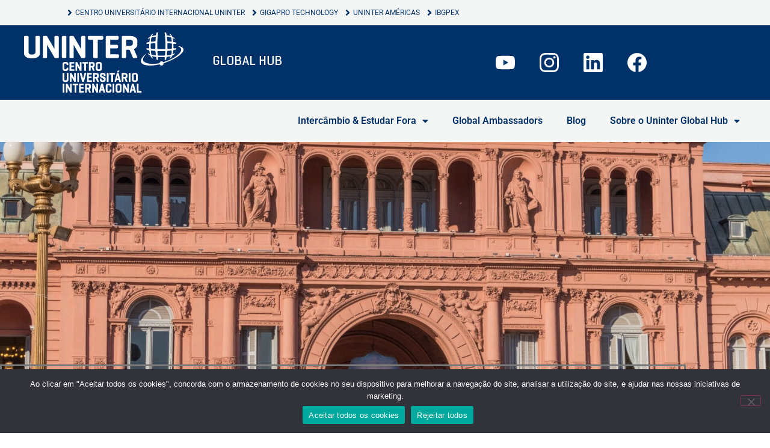

--- FILE ---
content_type: text/html; charset=UTF-8
request_url: https://globalhub.uninter.com/2022/10/quais-sao-as-10-melhores-universidades-latinas/
body_size: 19778
content:
<!doctype html>
<html lang="pt-br">
<head>
	<meta charset="UTF-8">
	<meta name="viewport" content="width=device-width, initial-scale=1">
	<link rel="profile" href="https://gmpg.org/xfn/11">
	<title>Quais sÃ£o as 10 melhores universidades latinas? | Uninter Global Hub</title>
<meta name='robots' content='max-image-preview:large' />
	<style>img:is([sizes="auto" i], [sizes^="auto," i]) { contain-intrinsic-size: 3000px 1500px }</style>
	<link rel="alternate" hreflang="pt-br" href="https://globalhub.uninter.com/2022/10/quais-sao-as-10-melhores-universidades-latinas/" />
<link rel="alternate" hreflang="x-default" href="https://globalhub.uninter.com/2022/10/quais-sao-as-10-melhores-universidades-latinas/" />
<link rel='dns-prefetch' href='//fonts.googleapis.com' />
<link rel='dns-prefetch' href='//fonts.gstatic.com' />
<link rel='dns-prefetch' href='//ajax.googleapis.com' />
<link rel='dns-prefetch' href='//apis.google.com' />
<link rel='dns-prefetch' href='//google-analytics.com' />
<link rel='dns-prefetch' href='//www.google-analytics.com' />
<link rel='dns-prefetch' href='//ssl.google-analytics.com' />
<link rel='dns-prefetch' href='//youtube.com' />
<link rel='dns-prefetch' href='//s.gravatar.com' />
<link href='//apis.google.com' rel='preconnect' />
<link href='//cdn.google.com' rel='preconnect' />
<link href='//fonts.gstatic.com' rel='preconnect' />
<link rel="alternate" type="application/rss+xml" title="Feed para Uninter Global Hub &raquo;" href="https://globalhub.uninter.com/feed/" />
<link rel="alternate" type="application/rss+xml" title="Feed de comentários para Uninter Global Hub &raquo;" href="https://globalhub.uninter.com/comments/feed/" />
<link rel="alternate" type="application/rss+xml" title="Feed de comentários para Uninter Global Hub &raquo; Quais sÃ£o as 10 melhores universidades latinas?" href="https://globalhub.uninter.com/2022/10/quais-sao-as-10-melhores-universidades-latinas/feed/" />
<script>
window._wpemojiSettings = {"baseUrl":"https:\/\/s.w.org\/images\/core\/emoji\/16.0.1\/72x72\/","ext":".png","svgUrl":"https:\/\/s.w.org\/images\/core\/emoji\/16.0.1\/svg\/","svgExt":".svg","source":{"concatemoji":"https:\/\/globalhub.uninter.com\/wp-includes\/js\/wp-emoji-release.min.js?ver=6.8.3"}};
/*! This file is auto-generated */
!function(s,n){var o,i,e;function c(e){try{var t={supportTests:e,timestamp:(new Date).valueOf()};sessionStorage.setItem(o,JSON.stringify(t))}catch(e){}}function p(e,t,n){e.clearRect(0,0,e.canvas.width,e.canvas.height),e.fillText(t,0,0);var t=new Uint32Array(e.getImageData(0,0,e.canvas.width,e.canvas.height).data),a=(e.clearRect(0,0,e.canvas.width,e.canvas.height),e.fillText(n,0,0),new Uint32Array(e.getImageData(0,0,e.canvas.width,e.canvas.height).data));return t.every(function(e,t){return e===a[t]})}function u(e,t){e.clearRect(0,0,e.canvas.width,e.canvas.height),e.fillText(t,0,0);for(var n=e.getImageData(16,16,1,1),a=0;a<n.data.length;a++)if(0!==n.data[a])return!1;return!0}function f(e,t,n,a){switch(t){case"flag":return n(e,"\ud83c\udff3\ufe0f\u200d\u26a7\ufe0f","\ud83c\udff3\ufe0f\u200b\u26a7\ufe0f")?!1:!n(e,"\ud83c\udde8\ud83c\uddf6","\ud83c\udde8\u200b\ud83c\uddf6")&&!n(e,"\ud83c\udff4\udb40\udc67\udb40\udc62\udb40\udc65\udb40\udc6e\udb40\udc67\udb40\udc7f","\ud83c\udff4\u200b\udb40\udc67\u200b\udb40\udc62\u200b\udb40\udc65\u200b\udb40\udc6e\u200b\udb40\udc67\u200b\udb40\udc7f");case"emoji":return!a(e,"\ud83e\udedf")}return!1}function g(e,t,n,a){var r="undefined"!=typeof WorkerGlobalScope&&self instanceof WorkerGlobalScope?new OffscreenCanvas(300,150):s.createElement("canvas"),o=r.getContext("2d",{willReadFrequently:!0}),i=(o.textBaseline="top",o.font="600 32px Arial",{});return e.forEach(function(e){i[e]=t(o,e,n,a)}),i}function t(e){var t=s.createElement("script");t.src=e,t.defer=!0,s.head.appendChild(t)}"undefined"!=typeof Promise&&(o="wpEmojiSettingsSupports",i=["flag","emoji"],n.supports={everything:!0,everythingExceptFlag:!0},e=new Promise(function(e){s.addEventListener("DOMContentLoaded",e,{once:!0})}),new Promise(function(t){var n=function(){try{var e=JSON.parse(sessionStorage.getItem(o));if("object"==typeof e&&"number"==typeof e.timestamp&&(new Date).valueOf()<e.timestamp+604800&&"object"==typeof e.supportTests)return e.supportTests}catch(e){}return null}();if(!n){if("undefined"!=typeof Worker&&"undefined"!=typeof OffscreenCanvas&&"undefined"!=typeof URL&&URL.createObjectURL&&"undefined"!=typeof Blob)try{var e="postMessage("+g.toString()+"("+[JSON.stringify(i),f.toString(),p.toString(),u.toString()].join(",")+"));",a=new Blob([e],{type:"text/javascript"}),r=new Worker(URL.createObjectURL(a),{name:"wpTestEmojiSupports"});return void(r.onmessage=function(e){c(n=e.data),r.terminate(),t(n)})}catch(e){}c(n=g(i,f,p,u))}t(n)}).then(function(e){for(var t in e)n.supports[t]=e[t],n.supports.everything=n.supports.everything&&n.supports[t],"flag"!==t&&(n.supports.everythingExceptFlag=n.supports.everythingExceptFlag&&n.supports[t]);n.supports.everythingExceptFlag=n.supports.everythingExceptFlag&&!n.supports.flag,n.DOMReady=!1,n.readyCallback=function(){n.DOMReady=!0}}).then(function(){return e}).then(function(){var e;n.supports.everything||(n.readyCallback(),(e=n.source||{}).concatemoji?t(e.concatemoji):e.wpemoji&&e.twemoji&&(t(e.twemoji),t(e.wpemoji)))}))}((window,document),window._wpemojiSettings);
</script>
<style id='wp-emoji-styles-inline-css'>

	img.wp-smiley, img.emoji {
		display: inline !important;
		border: none !important;
		box-shadow: none !important;
		height: 1em !important;
		width: 1em !important;
		margin: 0 0.07em !important;
		vertical-align: -0.1em !important;
		background: none !important;
		padding: 0 !important;
	}
</style>
<link rel='stylesheet' id='wp-block-library-css' href='https://globalhub.uninter.com/wp-includes/css/dist/block-library/style.min.css?ver=6.8.3' media='all' />
<style id='global-styles-inline-css'>
:root{--wp--preset--aspect-ratio--square: 1;--wp--preset--aspect-ratio--4-3: 4/3;--wp--preset--aspect-ratio--3-4: 3/4;--wp--preset--aspect-ratio--3-2: 3/2;--wp--preset--aspect-ratio--2-3: 2/3;--wp--preset--aspect-ratio--16-9: 16/9;--wp--preset--aspect-ratio--9-16: 9/16;--wp--preset--color--black: #000000;--wp--preset--color--cyan-bluish-gray: #abb8c3;--wp--preset--color--white: #ffffff;--wp--preset--color--pale-pink: #f78da7;--wp--preset--color--vivid-red: #cf2e2e;--wp--preset--color--luminous-vivid-orange: #ff6900;--wp--preset--color--luminous-vivid-amber: #fcb900;--wp--preset--color--light-green-cyan: #7bdcb5;--wp--preset--color--vivid-green-cyan: #00d084;--wp--preset--color--pale-cyan-blue: #8ed1fc;--wp--preset--color--vivid-cyan-blue: #0693e3;--wp--preset--color--vivid-purple: #9b51e0;--wp--preset--gradient--vivid-cyan-blue-to-vivid-purple: linear-gradient(135deg,rgba(6,147,227,1) 0%,rgb(155,81,224) 100%);--wp--preset--gradient--light-green-cyan-to-vivid-green-cyan: linear-gradient(135deg,rgb(122,220,180) 0%,rgb(0,208,130) 100%);--wp--preset--gradient--luminous-vivid-amber-to-luminous-vivid-orange: linear-gradient(135deg,rgba(252,185,0,1) 0%,rgba(255,105,0,1) 100%);--wp--preset--gradient--luminous-vivid-orange-to-vivid-red: linear-gradient(135deg,rgba(255,105,0,1) 0%,rgb(207,46,46) 100%);--wp--preset--gradient--very-light-gray-to-cyan-bluish-gray: linear-gradient(135deg,rgb(238,238,238) 0%,rgb(169,184,195) 100%);--wp--preset--gradient--cool-to-warm-spectrum: linear-gradient(135deg,rgb(74,234,220) 0%,rgb(151,120,209) 20%,rgb(207,42,186) 40%,rgb(238,44,130) 60%,rgb(251,105,98) 80%,rgb(254,248,76) 100%);--wp--preset--gradient--blush-light-purple: linear-gradient(135deg,rgb(255,206,236) 0%,rgb(152,150,240) 100%);--wp--preset--gradient--blush-bordeaux: linear-gradient(135deg,rgb(254,205,165) 0%,rgb(254,45,45) 50%,rgb(107,0,62) 100%);--wp--preset--gradient--luminous-dusk: linear-gradient(135deg,rgb(255,203,112) 0%,rgb(199,81,192) 50%,rgb(65,88,208) 100%);--wp--preset--gradient--pale-ocean: linear-gradient(135deg,rgb(255,245,203) 0%,rgb(182,227,212) 50%,rgb(51,167,181) 100%);--wp--preset--gradient--electric-grass: linear-gradient(135deg,rgb(202,248,128) 0%,rgb(113,206,126) 100%);--wp--preset--gradient--midnight: linear-gradient(135deg,rgb(2,3,129) 0%,rgb(40,116,252) 100%);--wp--preset--font-size--small: 13px;--wp--preset--font-size--medium: 20px;--wp--preset--font-size--large: 36px;--wp--preset--font-size--x-large: 42px;--wp--preset--spacing--20: 0.44rem;--wp--preset--spacing--30: 0.67rem;--wp--preset--spacing--40: 1rem;--wp--preset--spacing--50: 1.5rem;--wp--preset--spacing--60: 2.25rem;--wp--preset--spacing--70: 3.38rem;--wp--preset--spacing--80: 5.06rem;--wp--preset--shadow--natural: 6px 6px 9px rgba(0, 0, 0, 0.2);--wp--preset--shadow--deep: 12px 12px 50px rgba(0, 0, 0, 0.4);--wp--preset--shadow--sharp: 6px 6px 0px rgba(0, 0, 0, 0.2);--wp--preset--shadow--outlined: 6px 6px 0px -3px rgba(255, 255, 255, 1), 6px 6px rgba(0, 0, 0, 1);--wp--preset--shadow--crisp: 6px 6px 0px rgba(0, 0, 0, 1);}:root { --wp--style--global--content-size: 800px;--wp--style--global--wide-size: 1200px; }:where(body) { margin: 0; }.wp-site-blocks > .alignleft { float: left; margin-right: 2em; }.wp-site-blocks > .alignright { float: right; margin-left: 2em; }.wp-site-blocks > .aligncenter { justify-content: center; margin-left: auto; margin-right: auto; }:where(.wp-site-blocks) > * { margin-block-start: 24px; margin-block-end: 0; }:where(.wp-site-blocks) > :first-child { margin-block-start: 0; }:where(.wp-site-blocks) > :last-child { margin-block-end: 0; }:root { --wp--style--block-gap: 24px; }:root :where(.is-layout-flow) > :first-child{margin-block-start: 0;}:root :where(.is-layout-flow) > :last-child{margin-block-end: 0;}:root :where(.is-layout-flow) > *{margin-block-start: 24px;margin-block-end: 0;}:root :where(.is-layout-constrained) > :first-child{margin-block-start: 0;}:root :where(.is-layout-constrained) > :last-child{margin-block-end: 0;}:root :where(.is-layout-constrained) > *{margin-block-start: 24px;margin-block-end: 0;}:root :where(.is-layout-flex){gap: 24px;}:root :where(.is-layout-grid){gap: 24px;}.is-layout-flow > .alignleft{float: left;margin-inline-start: 0;margin-inline-end: 2em;}.is-layout-flow > .alignright{float: right;margin-inline-start: 2em;margin-inline-end: 0;}.is-layout-flow > .aligncenter{margin-left: auto !important;margin-right: auto !important;}.is-layout-constrained > .alignleft{float: left;margin-inline-start: 0;margin-inline-end: 2em;}.is-layout-constrained > .alignright{float: right;margin-inline-start: 2em;margin-inline-end: 0;}.is-layout-constrained > .aligncenter{margin-left: auto !important;margin-right: auto !important;}.is-layout-constrained > :where(:not(.alignleft):not(.alignright):not(.alignfull)){max-width: var(--wp--style--global--content-size);margin-left: auto !important;margin-right: auto !important;}.is-layout-constrained > .alignwide{max-width: var(--wp--style--global--wide-size);}body .is-layout-flex{display: flex;}.is-layout-flex{flex-wrap: wrap;align-items: center;}.is-layout-flex > :is(*, div){margin: 0;}body .is-layout-grid{display: grid;}.is-layout-grid > :is(*, div){margin: 0;}body{padding-top: 0px;padding-right: 0px;padding-bottom: 0px;padding-left: 0px;}a:where(:not(.wp-element-button)){text-decoration: underline;}:root :where(.wp-element-button, .wp-block-button__link){background-color: #32373c;border-width: 0;color: #fff;font-family: inherit;font-size: inherit;line-height: inherit;padding: calc(0.667em + 2px) calc(1.333em + 2px);text-decoration: none;}.has-black-color{color: var(--wp--preset--color--black) !important;}.has-cyan-bluish-gray-color{color: var(--wp--preset--color--cyan-bluish-gray) !important;}.has-white-color{color: var(--wp--preset--color--white) !important;}.has-pale-pink-color{color: var(--wp--preset--color--pale-pink) !important;}.has-vivid-red-color{color: var(--wp--preset--color--vivid-red) !important;}.has-luminous-vivid-orange-color{color: var(--wp--preset--color--luminous-vivid-orange) !important;}.has-luminous-vivid-amber-color{color: var(--wp--preset--color--luminous-vivid-amber) !important;}.has-light-green-cyan-color{color: var(--wp--preset--color--light-green-cyan) !important;}.has-vivid-green-cyan-color{color: var(--wp--preset--color--vivid-green-cyan) !important;}.has-pale-cyan-blue-color{color: var(--wp--preset--color--pale-cyan-blue) !important;}.has-vivid-cyan-blue-color{color: var(--wp--preset--color--vivid-cyan-blue) !important;}.has-vivid-purple-color{color: var(--wp--preset--color--vivid-purple) !important;}.has-black-background-color{background-color: var(--wp--preset--color--black) !important;}.has-cyan-bluish-gray-background-color{background-color: var(--wp--preset--color--cyan-bluish-gray) !important;}.has-white-background-color{background-color: var(--wp--preset--color--white) !important;}.has-pale-pink-background-color{background-color: var(--wp--preset--color--pale-pink) !important;}.has-vivid-red-background-color{background-color: var(--wp--preset--color--vivid-red) !important;}.has-luminous-vivid-orange-background-color{background-color: var(--wp--preset--color--luminous-vivid-orange) !important;}.has-luminous-vivid-amber-background-color{background-color: var(--wp--preset--color--luminous-vivid-amber) !important;}.has-light-green-cyan-background-color{background-color: var(--wp--preset--color--light-green-cyan) !important;}.has-vivid-green-cyan-background-color{background-color: var(--wp--preset--color--vivid-green-cyan) !important;}.has-pale-cyan-blue-background-color{background-color: var(--wp--preset--color--pale-cyan-blue) !important;}.has-vivid-cyan-blue-background-color{background-color: var(--wp--preset--color--vivid-cyan-blue) !important;}.has-vivid-purple-background-color{background-color: var(--wp--preset--color--vivid-purple) !important;}.has-black-border-color{border-color: var(--wp--preset--color--black) !important;}.has-cyan-bluish-gray-border-color{border-color: var(--wp--preset--color--cyan-bluish-gray) !important;}.has-white-border-color{border-color: var(--wp--preset--color--white) !important;}.has-pale-pink-border-color{border-color: var(--wp--preset--color--pale-pink) !important;}.has-vivid-red-border-color{border-color: var(--wp--preset--color--vivid-red) !important;}.has-luminous-vivid-orange-border-color{border-color: var(--wp--preset--color--luminous-vivid-orange) !important;}.has-luminous-vivid-amber-border-color{border-color: var(--wp--preset--color--luminous-vivid-amber) !important;}.has-light-green-cyan-border-color{border-color: var(--wp--preset--color--light-green-cyan) !important;}.has-vivid-green-cyan-border-color{border-color: var(--wp--preset--color--vivid-green-cyan) !important;}.has-pale-cyan-blue-border-color{border-color: var(--wp--preset--color--pale-cyan-blue) !important;}.has-vivid-cyan-blue-border-color{border-color: var(--wp--preset--color--vivid-cyan-blue) !important;}.has-vivid-purple-border-color{border-color: var(--wp--preset--color--vivid-purple) !important;}.has-vivid-cyan-blue-to-vivid-purple-gradient-background{background: var(--wp--preset--gradient--vivid-cyan-blue-to-vivid-purple) !important;}.has-light-green-cyan-to-vivid-green-cyan-gradient-background{background: var(--wp--preset--gradient--light-green-cyan-to-vivid-green-cyan) !important;}.has-luminous-vivid-amber-to-luminous-vivid-orange-gradient-background{background: var(--wp--preset--gradient--luminous-vivid-amber-to-luminous-vivid-orange) !important;}.has-luminous-vivid-orange-to-vivid-red-gradient-background{background: var(--wp--preset--gradient--luminous-vivid-orange-to-vivid-red) !important;}.has-very-light-gray-to-cyan-bluish-gray-gradient-background{background: var(--wp--preset--gradient--very-light-gray-to-cyan-bluish-gray) !important;}.has-cool-to-warm-spectrum-gradient-background{background: var(--wp--preset--gradient--cool-to-warm-spectrum) !important;}.has-blush-light-purple-gradient-background{background: var(--wp--preset--gradient--blush-light-purple) !important;}.has-blush-bordeaux-gradient-background{background: var(--wp--preset--gradient--blush-bordeaux) !important;}.has-luminous-dusk-gradient-background{background: var(--wp--preset--gradient--luminous-dusk) !important;}.has-pale-ocean-gradient-background{background: var(--wp--preset--gradient--pale-ocean) !important;}.has-electric-grass-gradient-background{background: var(--wp--preset--gradient--electric-grass) !important;}.has-midnight-gradient-background{background: var(--wp--preset--gradient--midnight) !important;}.has-small-font-size{font-size: var(--wp--preset--font-size--small) !important;}.has-medium-font-size{font-size: var(--wp--preset--font-size--medium) !important;}.has-large-font-size{font-size: var(--wp--preset--font-size--large) !important;}.has-x-large-font-size{font-size: var(--wp--preset--font-size--x-large) !important;}
:root :where(.wp-block-pullquote){font-size: 1.5em;line-height: 1.6;}
</style>
<link rel='stylesheet' id='cookie-notice-front-css' href='https://globalhub.uninter.com/wp-content/plugins/cookie-notice/css/front.min.css?ver=2.5.11' media='all' />
<link rel='stylesheet' id='wpml-legacy-horizontal-list-0-css' href='https://globalhub.uninter.com/wp-content/plugins/sitepress-multilingual-cms/templates/language-switchers/legacy-list-horizontal/style.min.css?ver=1' media='all' />
<link rel='stylesheet' id='hello-elementor-css' href='https://globalhub.uninter.com/wp-content/themes/hello-elementor/assets/css/reset.css?ver=3.4.6' media='all' />
<link rel='stylesheet' id='hello-elementor-theme-style-css' href='https://globalhub.uninter.com/wp-content/themes/hello-elementor/assets/css/theme.css?ver=3.4.6' media='all' />
<link rel='stylesheet' id='hello-elementor-header-footer-css' href='https://globalhub.uninter.com/wp-content/themes/hello-elementor/assets/css/header-footer.css?ver=3.4.6' media='all' />
<link rel='stylesheet' id='elementor-frontend-css' href='https://globalhub.uninter.com/wp-content/plugins/elementor/assets/css/frontend.min.css?ver=3.34.2' media='all' />
<style id='elementor-frontend-inline-css'>
.elementor-29260 .elementor-element.elementor-element-592c777d:not(.elementor-motion-effects-element-type-background), .elementor-29260 .elementor-element.elementor-element-592c777d > .elementor-motion-effects-container > .elementor-motion-effects-layer{background-image:url("https://globalhub.uninter.com/wp-content/uploads/2022/10/stockpack-unsplash-1-scaled.jpg");}
</style>
<link rel='stylesheet' id='widget-icon-list-css' href='https://globalhub.uninter.com/wp-content/plugins/elementor/assets/css/widget-icon-list.min.css?ver=3.34.2' media='all' />
<link rel='stylesheet' id='widget-image-css' href='https://globalhub.uninter.com/wp-content/plugins/elementor/assets/css/widget-image.min.css?ver=3.34.2' media='all' />
<link rel='stylesheet' id='widget-social-icons-css' href='https://globalhub.uninter.com/wp-content/plugins/elementor/assets/css/widget-social-icons.min.css?ver=3.34.2' media='all' />
<link rel='stylesheet' id='e-apple-webkit-css' href='https://globalhub.uninter.com/wp-content/plugins/elementor/assets/css/conditionals/apple-webkit.min.css?ver=3.34.2' media='all' />
<link rel='stylesheet' id='widget-nav-menu-css' href='https://globalhub.uninter.com/wp-content/plugins/elementor-pro/assets/css/widget-nav-menu.min.css?ver=3.26.2' media='all' />
<link rel='stylesheet' id='widget-heading-css' href='https://globalhub.uninter.com/wp-content/plugins/elementor/assets/css/widget-heading.min.css?ver=3.34.2' media='all' />
<link rel='stylesheet' id='widget-divider-css' href='https://globalhub.uninter.com/wp-content/plugins/elementor/assets/css/widget-divider.min.css?ver=3.34.2' media='all' />
<link rel='stylesheet' id='widget-post-info-css' href='https://globalhub.uninter.com/wp-content/plugins/elementor-pro/assets/css/widget-post-info.min.css?ver=3.26.2' media='all' />
<link rel='stylesheet' id='elementor-icons-shared-0-css' href='https://globalhub.uninter.com/wp-content/plugins/elementor/assets/lib/font-awesome/css/fontawesome.min.css?ver=5.15.3' media='all' />
<link rel='stylesheet' id='elementor-icons-fa-regular-css' href='https://globalhub.uninter.com/wp-content/plugins/elementor/assets/lib/font-awesome/css/regular.min.css?ver=5.15.3' media='all' />
<link rel='stylesheet' id='elementor-icons-fa-solid-css' href='https://globalhub.uninter.com/wp-content/plugins/elementor/assets/lib/font-awesome/css/solid.min.css?ver=5.15.3' media='all' />
<link rel='stylesheet' id='widget-share-buttons-css' href='https://globalhub.uninter.com/wp-content/plugins/elementor-pro/assets/css/widget-share-buttons.min.css?ver=3.26.2' media='all' />
<link rel='stylesheet' id='elementor-icons-fa-brands-css' href='https://globalhub.uninter.com/wp-content/plugins/elementor/assets/lib/font-awesome/css/brands.min.css?ver=5.15.3' media='all' />
<link rel='stylesheet' id='widget-posts-css' href='https://globalhub.uninter.com/wp-content/plugins/elementor-pro/assets/css/widget-posts.min.css?ver=3.26.2' media='all' />
<link rel='stylesheet' id='elementor-icons-css' href='https://globalhub.uninter.com/wp-content/plugins/elementor/assets/lib/eicons/css/elementor-icons.min.css?ver=5.46.0' media='all' />
<link rel='stylesheet' id='elementor-post-6-css' href='https://globalhub.uninter.com/wp-content/uploads/elementor/css/post-6.css?ver=1769387216' media='all' />
<link rel='stylesheet' id='elementor-post-27391-css' href='https://globalhub.uninter.com/wp-content/uploads/elementor/css/post-27391.css?ver=1769387217' media='all' />
<link rel='stylesheet' id='elementor-post-53-css' href='https://globalhub.uninter.com/wp-content/uploads/elementor/css/post-53.css?ver=1769387217' media='all' />
<link rel='stylesheet' id='elementor-post-29260-css' href='https://globalhub.uninter.com/wp-content/uploads/elementor/css/post-29260.css?ver=1769387361' media='all' />
<link rel='stylesheet' id='elementor-gf-local-roboto-css' href='https://globalhub.uninter.com/wp-content/uploads/elementor/google-fonts/css/roboto.css?ver=1742258358' media='all' />
<link rel='stylesheet' id='elementor-gf-local-robotoslab-css' href='https://globalhub.uninter.com/wp-content/uploads/elementor/google-fonts/css/robotoslab.css?ver=1742258364' media='all' />
<link rel='stylesheet' id='elementor-gf-local-adlamdisplay-css' href='https://globalhub.uninter.com/wp-content/uploads/elementor/google-fonts/css/adlamdisplay.css?ver=1742258364' media='all' />
<script id="cookie-notice-front-js-before">
var cnArgs = {"ajaxUrl":"https:\/\/globalhub.uninter.com\/wp-admin\/admin-ajax.php","nonce":"255ced9b8a","hideEffect":"fade","position":"bottom","onScroll":false,"onScrollOffset":100,"onClick":false,"cookieName":"cookie_notice_accepted","cookieTime":2592000,"cookieTimeRejected":2592000,"globalCookie":false,"redirection":false,"cache":false,"revokeCookies":false,"revokeCookiesOpt":"automatic"};
</script>
<script src="https://globalhub.uninter.com/wp-content/plugins/cookie-notice/js/front.min.js?ver=2.5.11" id="cookie-notice-front-js"></script>
<script src="https://globalhub.uninter.com/wp-includes/js/jquery/jquery.min.js?ver=3.7.1" id="jquery-core-js"></script>
<script src="https://globalhub.uninter.com/wp-includes/js/jquery/jquery-migrate.min.js?ver=3.4.1" id="jquery-migrate-js"></script>
<link rel="https://api.w.org/" href="https://globalhub.uninter.com/wp-json/" /><link rel="alternate" title="JSON" type="application/json" href="https://globalhub.uninter.com/wp-json/wp/v2/posts/31212" /><link rel="EditURI" type="application/rsd+xml" title="RSD" href="https://globalhub.uninter.com/xmlrpc.php?rsd" />
<link rel='shortlink' href='https://globalhub.uninter.com/?p=31212' />
<link rel="alternate" title="oEmbed (JSON)" type="application/json+oembed" href="https://globalhub.uninter.com/wp-json/oembed/1.0/embed?url=https%3A%2F%2Fglobalhub.uninter.com%2F2022%2F10%2Fquais-sao-as-10-melhores-universidades-latinas%2F" />
<link rel="alternate" title="oEmbed (XML)" type="text/xml+oembed" href="https://globalhub.uninter.com/wp-json/oembed/1.0/embed?url=https%3A%2F%2Fglobalhub.uninter.com%2F2022%2F10%2Fquais-sao-as-10-melhores-universidades-latinas%2F&#038;format=xml" />
<meta name="generator" content="WPML ver:4.8.6 stt:1,42,2;" />
<meta name="description" content="As universidades da AmÃ©rica Latina sÃ£o capazes de oferecer um ensino cheio de excelÃªncia e de experiÃªncias enriquecedoras. AlÃ©m do mais, por aqui nÃ£o falta cultura e pluralidade. Neste artigo, vocÃª vai conhecer as 10 melhores instituiÃ§Ãµes latinas. Inspire-se!">
<meta name="generator" content="Elementor 3.34.2; features: additional_custom_breakpoints; settings: css_print_method-external, google_font-enabled, font_display-auto">
<!-- Global site tag (gtag.js) - Google Analytics -->
<script async src="https://www.googletagmanager.com/gtag/js?id=G-54QT0N9XQY"></script>
<script>
  window.dataLayer = window.dataLayer || [];
  function gtag(){dataLayer.push(arguments);}
  gtag('js', new Date());

  gtag('config', 'G-54QT0N9XQY');
</script>
<!-- SEO meta tags powered by SmartCrawl https://wpmudev.com/project/smartcrawl-wordpress-seo/ -->
<link rel="canonical" href="https://globalhub.uninter.com/2022/10/quais-sao-as-10-melhores-universidades-latinas/" />
<meta name="description" content="As universidades da AmÃ©rica Latina sÃ£o capazes de oferecer um ensino cheio de excelÃªncia e de experiÃªncias enriquecedoras. AlÃ©m do mais, por aqui nÃ£o  ..." />
<script type="application/ld+json">{"@context":"https:\/\/schema.org","@graph":[{"@type":"Organization","@id":"https:\/\/globalhub.uninter.com\/#schema-publishing-organization","url":"https:\/\/globalhub.uninter.com","name":"Uninter Global Hub"},{"@type":"WebSite","@id":"https:\/\/globalhub.uninter.com\/#schema-website","url":"https:\/\/globalhub.uninter.com","name":"Uninter Global Hub","encoding":"UTF-8","potentialAction":{"@type":"SearchAction","target":"https:\/\/globalhub.uninter.com\/search\/{search_term_string}\/","query-input":"required name=search_term_string"}},{"@type":"BreadcrumbList","@id":"https:\/\/globalhub.uninter.com\/2022\/10\/quais-sao-as-10-melhores-universidades-latinas?page&year=2022&monthnum=10&name=quais-sao-as-10-melhores-universidades-latinas\/#breadcrumb","itemListElement":[{"@type":"ListItem","position":1,"name":"Home","item":"https:\/\/globalhub.uninter.com"},{"@type":"ListItem","position":2,"name":"Universidades","item":"https:\/\/globalhub.uninter.com\/category\/universidades\/"},{"@type":"ListItem","position":3,"name":"Quais s\u00c3\u00a3o as 10 melhores universidades latinas?"}]},{"@type":"Person","@id":"https:\/\/globalhub.uninter.com\/author\/karine-al\/#schema-author","name":"Karine Alarcon","url":"https:\/\/globalhub.uninter.com\/author\/karine-al\/"},{"@type":"WebPage","@id":"https:\/\/globalhub.uninter.com\/2022\/10\/quais-sao-as-10-melhores-universidades-latinas\/#schema-webpage","isPartOf":{"@id":"https:\/\/globalhub.uninter.com\/#schema-website"},"publisher":{"@id":"https:\/\/globalhub.uninter.com\/#schema-publishing-organization"},"url":"https:\/\/globalhub.uninter.com\/2022\/10\/quais-sao-as-10-melhores-universidades-latinas\/"},{"@type":"Article","mainEntityOfPage":{"@id":"https:\/\/globalhub.uninter.com\/2022\/10\/quais-sao-as-10-melhores-universidades-latinas\/#schema-webpage"},"publisher":{"@id":"https:\/\/globalhub.uninter.com\/#schema-publishing-organization"},"dateModified":"2022-10-24T15:40:54","datePublished":"2022-10-25T08:00:00","headline":"Quais s\u00c3\u00a3o as 10 melhores universidades latinas? | Uninter Global Hub","description":"As universidades da Am\u00c3\u00a9rica Latina s\u00c3\u00a3o capazes de oferecer um ensino cheio de excel\u00c3\u00aancia e de experi\u00c3\u00aancias enriquecedoras. Al\u00c3\u00a9m do mais, por aqui n\u00c3\u00a3o  ...","name":"Quais s\u00c3\u00a3o as 10 melhores universidades latinas?","author":{"@id":"https:\/\/globalhub.uninter.com\/author\/karine-al\/#schema-author"},"image":{"@type":"ImageObject","@id":"https:\/\/globalhub.uninter.com\/2022\/10\/quais-sao-as-10-melhores-universidades-latinas\/#schema-article-image","url":"https:\/\/globalhub.uninter.com\/wp-content\/uploads\/2022\/10\/stockpack-unsplash-1-scaled.jpg","height":1280,"width":1920,"caption":"Foto por <a href='https:\/\/unsplash.com\/@patricioasc?utm_source=Stockpack&utm_medium=referral&utm_campaign=api-credit' class='stockpack-author' target='_blank' rel=\"nofollow noopener noreferrer\">Patricio ASC<\/a> em <a href='https:\/\/unsplash.com\/photos\/eOS_TEYdS3I?utm_source=Stockpack&utm_medium=referral' class='stockpack-provider' target='_blank' rel=\"nofollow noopener noreferrer\">Unsplash<\/a>"},"thumbnailUrl":"https:\/\/globalhub.uninter.com\/wp-content\/uploads\/2022\/10\/stockpack-unsplash-1-scaled.jpg"}]}</script>
<meta property="og:type" content="article" />
<meta property="og:url" content="https://globalhub.uninter.com/2022/10/quais-sao-as-10-melhores-universidades-latinas/" />
<meta property="og:title" content="Quais sÃ£o as 10 melhores universidades latinas? | Uninter Global Hub" />
<meta property="og:description" content="As universidades da AmÃ©rica Latina sÃ£o capazes de oferecer um ensino cheio de excelÃªncia e de experiÃªncias enriquecedoras. AlÃ©m do mais, por aqui nÃ£o ..." />
<meta property="og:image" content="https://globalhub.uninter.com/wp-content/uploads/2022/10/stockpack-unsplash-1-scaled.jpg" />
<meta property="og:image:width" content="1920" />
<meta property="og:image:height" content="1280" />
<meta property="article:published_time" content="2022-10-25T08:00:00" />
<meta property="article:author" content="Karine Alarcon" />
<meta name="twitter:card" content="summary_large_image" />
<meta name="twitter:title" content="Quais sÃ£o as 10 melhores universidades latinas? | Uninter Global Hub" />
<meta name="twitter:description" content="As universidades da AmÃ©rica Latina sÃ£o capazes de oferecer um ensino cheio de excelÃªncia e de experiÃªncias enriquecedoras. AlÃ©m do mais, por aqui nÃ£o ..." />
<meta name="twitter:image" content="https://globalhub.uninter.com/wp-content/uploads/2022/10/stockpack-unsplash-1-scaled.jpg" />
<!-- /SEO -->
			<style>
				.e-con.e-parent:nth-of-type(n+4):not(.e-lazyloaded):not(.e-no-lazyload),
				.e-con.e-parent:nth-of-type(n+4):not(.e-lazyloaded):not(.e-no-lazyload) * {
					background-image: none !important;
				}
				@media screen and (max-height: 1024px) {
					.e-con.e-parent:nth-of-type(n+3):not(.e-lazyloaded):not(.e-no-lazyload),
					.e-con.e-parent:nth-of-type(n+3):not(.e-lazyloaded):not(.e-no-lazyload) * {
						background-image: none !important;
					}
				}
				@media screen and (max-height: 640px) {
					.e-con.e-parent:nth-of-type(n+2):not(.e-lazyloaded):not(.e-no-lazyload),
					.e-con.e-parent:nth-of-type(n+2):not(.e-lazyloaded):not(.e-no-lazyload) * {
						background-image: none !important;
					}
				}
			</style>
			<noscript><style>.lazyload[data-src]{display:none !important;}</style></noscript><style>.lazyload{background-image:none !important;}.lazyload:before{background-image:none !important;}</style></head>
<body class="wp-singular post-template-default single single-post postid-31212 single-format-standard wp-custom-logo wp-embed-responsive wp-theme-hello-elementor cookies-not-set hello-elementor-default elementor-default elementor-kit-6 elementor-page-29260">


<a class="skip-link screen-reader-text" href="#content">Ir para o conteúdo</a>

		<div data-elementor-type="header" data-elementor-id="27391" class="elementor elementor-27391 elementor-location-header" data-elementor-post-type="elementor_library">
					<section class="elementor-section elementor-top-section elementor-element elementor-element-ddd8c3e elementor-section-full_width elementor-hidden-phone elementor-section-height-default elementor-section-height-default" data-id="ddd8c3e" data-element_type="section" data-settings="{&quot;background_background&quot;:&quot;classic&quot;}">
						<div class="elementor-container elementor-column-gap-wider">
					<div class="elementor-column elementor-col-50 elementor-top-column elementor-element elementor-element-78b6cf30 elementor-hidden-tablet elementor-hidden-phone" data-id="78b6cf30" data-element_type="column">
			<div class="elementor-widget-wrap elementor-element-populated">
						<div class="elementor-element elementor-element-7a27f368 elementor-icon-list--layout-inline elementor-align-start elementor-list-item-link-inline elementor-widget elementor-widget-icon-list" data-id="7a27f368" data-element_type="widget" data-widget_type="icon-list.default">
				<div class="elementor-widget-container">
							<ul class="elementor-icon-list-items elementor-inline-items">
							<li class="elementor-icon-list-item elementor-inline-item">
											<a href="https://portal.uninter.com/">

												<span class="elementor-icon-list-icon">
							<i aria-hidden="true" class="fas fa-angle-right"></i>						</span>
										<span class="elementor-icon-list-text">Centro Universitário Internacional Uninter</span>
											</a>
									</li>
								<li class="elementor-icon-list-item elementor-inline-item">
											<a href="https://loja.gigapro.com.br/">

												<span class="elementor-icon-list-icon">
							<i aria-hidden="true" class="fas fa-angle-right"></i>						</span>
										<span class="elementor-icon-list-text">GigaPro Technology</span>
											</a>
									</li>
								<li class="elementor-icon-list-item elementor-inline-item">
											<a href="https://www.uninteramericas.com/">

												<span class="elementor-icon-list-icon">
							<i aria-hidden="true" class="fas fa-angle-right"></i>						</span>
										<span class="elementor-icon-list-text">Uninter Américas</span>
											</a>
									</li>
								<li class="elementor-icon-list-item elementor-inline-item">
											<a href="http://www.ibgpex.org.br/">

												<span class="elementor-icon-list-icon">
							<i aria-hidden="true" class="fas fa-angle-right"></i>						</span>
										<span class="elementor-icon-list-text">IBGPEX</span>
											</a>
									</li>
						</ul>
						</div>
				</div>
					</div>
		</div>
				<div class="elementor-column elementor-col-50 elementor-top-column elementor-element elementor-element-39e6a206" data-id="39e6a206" data-element_type="column" data-settings="{&quot;background_background&quot;:&quot;classic&quot;}">
			<div class="elementor-widget-wrap">
							</div>
		</div>
					</div>
		</section>
				<section class="elementor-section elementor-top-section elementor-element elementor-element-6c275701 elementor-hidden-phone elementor-section-boxed elementor-section-height-default elementor-section-height-default" data-id="6c275701" data-element_type="section" data-settings="{&quot;background_background&quot;:&quot;classic&quot;}">
						<div class="elementor-container elementor-column-gap-wider">
					<div class="elementor-column elementor-col-66 elementor-top-column elementor-element elementor-element-30bf670a" data-id="30bf670a" data-element_type="column" data-settings="{&quot;background_background&quot;:&quot;classic&quot;}">
			<div class="elementor-widget-wrap elementor-element-populated">
						<div class="elementor-element elementor-element-b5a48d7 elementor-widget__width-auto elementor-hidden-phone elementor-widget elementor-widget-image" data-id="b5a48d7" data-element_type="widget" data-widget_type="image.default">
				<div class="elementor-widget-container">
																<a href="https://globalhub.uninter.com">
							<img width="265" height="100" src="[data-uri]" class="attachment-large size-large wp-image-28434 lazyload" alt="" data-src="https://globalhub.uninter.com/wp-content/uploads/2021/06/hor_branco-centrouniversitarioh-100px-1.png" decoding="async" data-eio-rwidth="265" data-eio-rheight="100" /><noscript><img width="265" height="100" src="https://globalhub.uninter.com/wp-content/uploads/2021/06/hor_branco-centrouniversitarioh-100px-1.png" class="attachment-large size-large wp-image-28434" alt="" data-eio="l" /></noscript>								</a>
															</div>
				</div>
				<div class="elementor-element elementor-element-91bb0d7 elementor-widget__width-auto elementor-widget elementor-widget-image" data-id="91bb0d7" data-element_type="widget" data-widget_type="image.default">
				<div class="elementor-widget-container">
																<a href="https://globalhub.uninter.com">
							<img width="125" height="100" src="[data-uri]" class="attachment-large size-large wp-image-28437 lazyload" alt="" data-src="https://globalhub.uninter.com/wp-content/uploads/2021/06/globalhub20-100px-1.png" decoding="async" data-eio-rwidth="125" data-eio-rheight="100" /><noscript><img width="125" height="100" src="https://globalhub.uninter.com/wp-content/uploads/2021/06/globalhub20-100px-1.png" class="attachment-large size-large wp-image-28437" alt="" data-eio="l" /></noscript>								</a>
															</div>
				</div>
					</div>
		</div>
				<div class="elementor-column elementor-col-33 elementor-top-column elementor-element elementor-element-794a41f" data-id="794a41f" data-element_type="column" data-settings="{&quot;background_background&quot;:&quot;classic&quot;}">
			<div class="elementor-widget-wrap elementor-element-populated">
						<div class="elementor-element elementor-element-0045572 elementor-shape-square elementor-grid-0 e-grid-align-center elementor-widget elementor-widget-global elementor-global-27783 elementor-widget-social-icons" data-id="0045572" data-element_type="widget" data-widget_type="social-icons.default">
				<div class="elementor-widget-container">
							<div class="elementor-social-icons-wrapper elementor-grid" role="list">
							<span class="elementor-grid-item" role="listitem">
					<a class="elementor-icon elementor-social-icon elementor-social-icon- elementor-repeater-item-301818b" href="https://www.youtube.com/channel/UCSCK6dp3yNDuHgybeuAP5pA" target="_blank">
						<span class="elementor-screen-only"></span>
						<svg xmlns="http://www.w3.org/2000/svg" viewBox="0 0 24 24"><title>YouTube</title><path d="M23.498 6.186a3.016 3.016 0 0 0-2.122-2.136C19.505 3.545 12 3.545 12 3.545s-7.505 0-9.377.505A3.017 3.017 0 0 0 .502 6.186C0 8.07 0 12 0 12s0 3.93.502 5.814a3.016 3.016 0 0 0 2.122 2.136c1.871.505 9.376.505 9.376.505s7.505 0 9.377-.505a3.015 3.015 0 0 0 2.122-2.136C24 15.93 24 12 24 12s0-3.93-.502-5.814zM9.545 15.568V8.432L15.818 12l-6.273 3.568z"></path></svg>					</a>
				</span>
							<span class="elementor-grid-item" role="listitem">
					<a class="elementor-icon elementor-social-icon elementor-social-icon- elementor-repeater-item-bf5a066" href="https://www.instagram.com/uninterglobalhub/" target="_blank">
						<span class="elementor-screen-only"></span>
						<svg xmlns="http://www.w3.org/2000/svg" viewBox="0 0 24 24"><title>Instagram</title><path d="M12 0C8.74 0 8.333.015 7.053.072 5.775.132 4.905.333 4.14.63c-.789.306-1.459.717-2.126 1.384S.935 3.35.63 4.14C.333 4.905.131 5.775.072 7.053.012 8.333 0 8.74 0 12s.015 3.667.072 4.947c.06 1.277.261 2.148.558 2.913.306.788.717 1.459 1.384 2.126.667.666 1.336 1.079 2.126 1.384.766.296 1.636.499 2.913.558C8.333 23.988 8.74 24 12 24s3.667-.015 4.947-.072c1.277-.06 2.148-.262 2.913-.558.788-.306 1.459-.718 2.126-1.384.666-.667 1.079-1.335 1.384-2.126.296-.765.499-1.636.558-2.913.06-1.28.072-1.687.072-4.947s-.015-3.667-.072-4.947c-.06-1.277-.262-2.149-.558-2.913-.306-.789-.718-1.459-1.384-2.126C21.319 1.347 20.651.935 19.86.63c-.765-.297-1.636-.499-2.913-.558C15.667.012 15.26 0 12 0zm0 2.16c3.203 0 3.585.016 4.85.071 1.17.055 1.805.249 2.227.415.562.217.96.477 1.382.896.419.42.679.819.896 1.381.164.422.36 1.057.413 2.227.057 1.266.07 1.646.07 4.85s-.015 3.585-.074 4.85c-.061 1.17-.256 1.805-.421 2.227-.224.562-.479.96-.899 1.382-.419.419-.824.679-1.38.896-.42.164-1.065.36-2.235.413-1.274.057-1.649.07-4.859.07-3.211 0-3.586-.015-4.859-.074-1.171-.061-1.816-.256-2.236-.421-.569-.224-.96-.479-1.379-.899-.421-.419-.69-.824-.9-1.38-.165-.42-.359-1.065-.42-2.235-.045-1.26-.061-1.649-.061-4.844 0-3.196.016-3.586.061-4.861.061-1.17.255-1.814.42-2.234.21-.57.479-.96.9-1.381.419-.419.81-.689 1.379-.898.42-.166 1.051-.361 2.221-.421 1.275-.045 1.65-.06 4.859-.06l.045.03zm0 3.678c-3.405 0-6.162 2.76-6.162 6.162 0 3.405 2.76 6.162 6.162 6.162 3.405 0 6.162-2.76 6.162-6.162 0-3.405-2.76-6.162-6.162-6.162zM12 16c-2.21 0-4-1.79-4-4s1.79-4 4-4 4 1.79 4 4-1.79 4-4 4zm7.846-10.405c0 .795-.646 1.44-1.44 1.44-.795 0-1.44-.646-1.44-1.44 0-.794.646-1.439 1.44-1.439.793-.001 1.44.645 1.44 1.439z"></path></svg>					</a>
				</span>
							<span class="elementor-grid-item" role="listitem">
					<a class="elementor-icon elementor-social-icon elementor-social-icon- elementor-repeater-item-33fb072" href="https://www.linkedin.com/showcase/uninter-globalhub/" target="_blank">
						<span class="elementor-screen-only"></span>
						<svg xmlns="http://www.w3.org/2000/svg" viewBox="0 0 24 24"><title>LinkedIn</title><path d="M20.447 20.452h-3.554v-5.569c0-1.328-.027-3.037-1.852-3.037-1.853 0-2.136 1.445-2.136 2.939v5.667H9.351V9h3.414v1.561h.046c.477-.9 1.637-1.85 3.37-1.85 3.601 0 4.267 2.37 4.267 5.455v6.286zM5.337 7.433c-1.144 0-2.063-.926-2.063-2.065 0-1.138.92-2.063 2.063-2.063 1.14 0 2.064.925 2.064 2.063 0 1.139-.925 2.065-2.064 2.065zm1.782 13.019H3.555V9h3.564v11.452zM22.225 0H1.771C.792 0 0 .774 0 1.729v20.542C0 23.227.792 24 1.771 24h20.451C23.2 24 24 23.227 24 22.271V1.729C24 .774 23.2 0 22.222 0h.003z"></path></svg>					</a>
				</span>
							<span class="elementor-grid-item" role="listitem">
					<a class="elementor-icon elementor-social-icon elementor-social-icon- elementor-repeater-item-647a0b7" href="https://www.facebook.com/uninterglobalhub" target="_blank">
						<span class="elementor-screen-only"></span>
						<svg xmlns="http://www.w3.org/2000/svg" viewBox="0 0 24 24"><title>Facebook</title><path d="M24 12.073c0-6.627-5.373-12-12-12s-12 5.373-12 12c0 5.99 4.388 10.954 10.125 11.854v-8.385H7.078v-3.47h3.047V9.43c0-3.007 1.792-4.669 4.533-4.669 1.312 0 2.686.235 2.686.235v2.953H15.83c-1.491 0-1.956.925-1.956 1.874v2.25h3.328l-.532 3.47h-2.796v8.385C19.612 23.027 24 18.062 24 12.073z"></path></svg>					</a>
				</span>
					</div>
						</div>
				</div>
					</div>
		</div>
					</div>
		</section>
				<section class="elementor-section elementor-top-section elementor-element elementor-element-f3176 elementor-hidden-phone elementor-section-full_width elementor-section-height-default elementor-section-height-default" data-id="f3176" data-element_type="section" data-settings="{&quot;background_background&quot;:&quot;classic&quot;}">
						<div class="elementor-container elementor-column-gap-wider">
					<div class="elementor-column elementor-col-100 elementor-top-column elementor-element elementor-element-363c6999" data-id="363c6999" data-element_type="column">
			<div class="elementor-widget-wrap elementor-element-populated">
						<div class="elementor-element elementor-element-2a42f217 elementor-nav-menu__align-end elementor-nav-menu--dropdown-mobile elementor-nav-menu__text-align-aside elementor-nav-menu--toggle elementor-nav-menu--burger elementor-widget elementor-widget-nav-menu" data-id="2a42f217" data-element_type="widget" data-settings="{&quot;layout&quot;:&quot;horizontal&quot;,&quot;submenu_icon&quot;:{&quot;value&quot;:&quot;&lt;i class=\&quot;fas fa-caret-down\&quot;&gt;&lt;\/i&gt;&quot;,&quot;library&quot;:&quot;fa-solid&quot;},&quot;toggle&quot;:&quot;burger&quot;}" data-widget_type="nav-menu.default">
				<div class="elementor-widget-container">
								<nav aria-label="Menu" class="elementor-nav-menu--main elementor-nav-menu__container elementor-nav-menu--layout-horizontal e--pointer-underline e--animation-fade">
				<ul id="menu-1-2a42f217" class="elementor-nav-menu"><li class="menu-item menu-item-type-post_type menu-item-object-page menu-item-has-children menu-item-29080"><a href="https://globalhub.uninter.com/intercambio-estudar-fora/" class="elementor-item">Intercâmbio &#038; Estudar Fora</a>
<ul class="sub-menu elementor-nav-menu--dropdown">
	<li class="menu-item menu-item-type-post_type menu-item-object-page menu-item-29127"><a href="https://globalhub.uninter.com/intercambio-estudar-fora/" class="elementor-sub-item">Estudar fora</a></li>
	<li class="menu-item menu-item-type-post_type menu-item-object-page menu-item-29223"><a href="https://globalhub.uninter.com/instituicoes-parceiras-2/" class="elementor-sub-item">Instituições Parceiras</a></li>
</ul>
</li>
<li class="menu-item menu-item-type-post_type menu-item-object-page menu-item-29128"><a href="https://globalhub.uninter.com/cursos-e-programas/" class="elementor-item">Global Ambassadors</a></li>
<li class="menu-item menu-item-type-post_type menu-item-object-page menu-item-28826"><a href="https://globalhub.uninter.com/blog/" class="elementor-item">Blog</a></li>
<li class="menu-item menu-item-type-post_type menu-item-object-page menu-item-has-children menu-item-27770"><a href="https://globalhub.uninter.com/sobre/" class="elementor-item">Sobre o Uninter Global Hub</a>
<ul class="sub-menu elementor-nav-menu--dropdown">
	<li class="menu-item menu-item-type-post_type menu-item-object-page menu-item-29081"><a href="https://globalhub.uninter.com/equipe/" class="elementor-sub-item">Equipe</a></li>
	<li class="menu-item menu-item-type-post_type menu-item-object-page menu-item-30040"><a href="https://globalhub.uninter.com/perguntas-frequentes/" class="elementor-sub-item">Perguntas Frequentes</a></li>
</ul>
</li>
</ul>			</nav>
					<div class="elementor-menu-toggle" role="button" tabindex="0" aria-label="Alternar menu" aria-expanded="false">
			<i aria-hidden="true" role="presentation" class="elementor-menu-toggle__icon--open eicon-menu-bar"></i><i aria-hidden="true" role="presentation" class="elementor-menu-toggle__icon--close eicon-close"></i>		</div>
					<nav class="elementor-nav-menu--dropdown elementor-nav-menu__container" aria-hidden="true">
				<ul id="menu-2-2a42f217" class="elementor-nav-menu"><li class="menu-item menu-item-type-post_type menu-item-object-page menu-item-has-children menu-item-29080"><a href="https://globalhub.uninter.com/intercambio-estudar-fora/" class="elementor-item" tabindex="-1">Intercâmbio &#038; Estudar Fora</a>
<ul class="sub-menu elementor-nav-menu--dropdown">
	<li class="menu-item menu-item-type-post_type menu-item-object-page menu-item-29127"><a href="https://globalhub.uninter.com/intercambio-estudar-fora/" class="elementor-sub-item" tabindex="-1">Estudar fora</a></li>
	<li class="menu-item menu-item-type-post_type menu-item-object-page menu-item-29223"><a href="https://globalhub.uninter.com/instituicoes-parceiras-2/" class="elementor-sub-item" tabindex="-1">Instituições Parceiras</a></li>
</ul>
</li>
<li class="menu-item menu-item-type-post_type menu-item-object-page menu-item-29128"><a href="https://globalhub.uninter.com/cursos-e-programas/" class="elementor-item" tabindex="-1">Global Ambassadors</a></li>
<li class="menu-item menu-item-type-post_type menu-item-object-page menu-item-28826"><a href="https://globalhub.uninter.com/blog/" class="elementor-item" tabindex="-1">Blog</a></li>
<li class="menu-item menu-item-type-post_type menu-item-object-page menu-item-has-children menu-item-27770"><a href="https://globalhub.uninter.com/sobre/" class="elementor-item" tabindex="-1">Sobre o Uninter Global Hub</a>
<ul class="sub-menu elementor-nav-menu--dropdown">
	<li class="menu-item menu-item-type-post_type menu-item-object-page menu-item-29081"><a href="https://globalhub.uninter.com/equipe/" class="elementor-sub-item" tabindex="-1">Equipe</a></li>
	<li class="menu-item menu-item-type-post_type menu-item-object-page menu-item-30040"><a href="https://globalhub.uninter.com/perguntas-frequentes/" class="elementor-sub-item" tabindex="-1">Perguntas Frequentes</a></li>
</ul>
</li>
</ul>			</nav>
						</div>
				</div>
					</div>
		</div>
					</div>
		</section>
				</div>
				<div data-elementor-type="single-post" data-elementor-id="29260" class="elementor elementor-29260 elementor-location-single post-31212 post type-post status-publish format-standard has-post-thumbnail hentry category-universidades tag-as-10-melhores-universidades-latinas tag-universidade tag-universidades-latinas" data-elementor-post-type="elementor_library">
					<section class="elementor-section elementor-top-section elementor-element elementor-element-592c777d elementor-section-height-min-height elementor-section-boxed elementor-section-height-default elementor-section-items-middle" data-id="592c777d" data-element_type="section" data-settings="{&quot;background_background&quot;:&quot;classic&quot;}">
							<div class="elementor-background-overlay"></div>
							<div class="elementor-container elementor-column-gap-default">
					<div class="elementor-column elementor-col-100 elementor-top-column elementor-element elementor-element-e19a81d" data-id="e19a81d" data-element_type="column">
			<div class="elementor-widget-wrap">
							</div>
		</div>
					</div>
		</section>
				<section class="elementor-section elementor-top-section elementor-element elementor-element-5ffad214 elementor-section-boxed elementor-section-height-default elementor-section-height-default" data-id="5ffad214" data-element_type="section">
						<div class="elementor-container elementor-column-gap-default">
					<div class="elementor-column elementor-col-100 elementor-top-column elementor-element elementor-element-f99d2e7" data-id="f99d2e7" data-element_type="column" data-settings="{&quot;background_background&quot;:&quot;classic&quot;}">
			<div class="elementor-widget-wrap elementor-element-populated">
						<div class="elementor-element elementor-element-a4234bf elementor-align-center elementor-widget elementor-widget-post-info" data-id="a4234bf" data-element_type="widget" data-widget_type="post-info.default">
				<div class="elementor-widget-container">
							<ul class="elementor-inline-items elementor-icon-list-items elementor-post-info">
								<li class="elementor-icon-list-item elementor-repeater-item-1fdbe62 elementor-inline-item" itemprop="about">
													<span class="elementor-icon-list-text elementor-post-info__item elementor-post-info__item--type-terms">
										<span class="elementor-post-info__terms-list">
				<a href="https://globalhub.uninter.com/category/universidades/" class="elementor-post-info__terms-list-item">Universidades</a>				</span>
					</span>
								</li>
				</ul>
						</div>
				</div>
				<div class="elementor-element elementor-element-9100870 elementor-widget elementor-widget-theme-post-title elementor-page-title elementor-widget-heading" data-id="9100870" data-element_type="widget" data-widget_type="theme-post-title.default">
				<div class="elementor-widget-container">
					<h1 class="elementor-heading-title elementor-size-default">Quais sÃ£o as 10 melhores universidades latinas?</h1>				</div>
				</div>
				<div class="elementor-element elementor-element-241907c elementor-widget elementor-widget-theme-post-content" data-id="241907c" data-element_type="widget" data-widget_type="theme-post-content.default">
				<div class="elementor-widget-container">
					
<p>Engana-se quem pensa que as grandes instituiÃ§Ãµes de ensino se concentram apenas em parte da AmÃ©rica do Norte e Europa. A AmÃ©rica Latina tambÃ©m Ã© responsÃ¡vel por abrigar espaÃ§os de estudos que sÃ£o verdadeiras referÃªncias em qualidade. Muitas delas, inclusive, estÃ£o localizadas no Brasil. E vocÃª, tem alguma ideia de quais sÃ£o as melhores universidades latinas?</p>



<p>Aprender em uma boa universidade latino-americana vai alÃ©m de acessar conteÃºdos valiosos ou garantir um diploma de peso. A experiÃªncia Ã© capaz, ainda, de oferecer um mundo de possibilidades quando o assunto Ã© cultura e pluralidade. E o que dizer sobre a sensaÃ§Ã£o de proximidade, algo tÃ£o bem-vindo durante uma estadia fora de seu local de origem?</p>



<p>Neste artigo, reunimos as 10 melhores instituiÃ§Ãµes latinas em uma lista caprichada. Com ela Ã© possÃ­vel conhecer melhor cada universidade e ampliar o olhar sobre novas alternativas. Confira!</p>



<h2 class="wp-block-heading">As 10 melhores universidades latinas</h2>



<p>MÃ©xico, Chile, Argentina, ColÃ´mbia, Brasilâ€¦ Em todos esses paÃ­ses existem universidades muito bem-conceituadas (a nÃ­vel global) por diferentes <em>rankings</em> de educaÃ§Ã£o.</p>



<p>Para observar a qualidade de uma instituiÃ§Ã£o, alguns critÃ©rios sÃ£o sempre levados em conta, como corpo docente, atuaÃ§Ã£o com pesquisas, publicaÃ§Ãµes, estrutura curricular, entre outros. Ou seja, tais universidades apresentam bons resultados em todos eles.</p>



<p>A seguir, vocÃª vai conhecer 10 locais que ano a ano se destacam na seleÃ§Ã£o de dois avaliadores mundiais do ensino superior â€“ o <em>QS World International Ranking</em> e o <em>Times Higher Education</em>.</p>



<h3 class="wp-block-heading">1. Universidad de Buenos Aires</h3>



<p>A Universidade Federal de Buenos Aires estÃ¡ atualmente em 1Â° lugar na lista de melhores universidades latinas, segundo o <em>QS Ranking</em>. Quando se trata da classificaÃ§Ã£o mundial, ela se mantÃ©m entre as 100 melhores, na posiÃ§Ã£o de nÃºmero 67.</p>



<p>Tradicional e localizada na capital argentina, um dos grandes destaques da UBA Ã© seu curso de medicina. Tanto que atrai estudantes de toda a AmÃ©rica do Sul. A faculdade proporciona uma estrutura notÃ¡vel, com direito a seis hospitais e recursos completos que contribuem para a formaÃ§Ã£o.</p>



<h3 class="wp-block-heading">2. Universidad Nacional AutÃ³noma de MÃ©xico</h3>



<p>A melhor universidade do MÃ©xico tambÃ©m guarda um outro tÃ­tulo interessante: Ã© uma das mais antigas do continente americano. Fundada em 1551, surgiu primeiro do que a Universidade de Harvard, sabia?</p>



<p>Com um campus gigante, a UNAM dÃ¡ show em infraestrutura. Milhares de laboratÃ³rios, centenas de bibliotecas e mais de 40 centros de investigaÃ§Ã£o e pesquisa fazem parte de sua propriedade. Tudo para atender seus mais de 300 mil alunos anuais.</p>



<p>A alta taxa de empregabilidade Ã© outro ponto forte da instituiÃ§Ã£o. Ainda de acordo com o <em>QS</em>, ela Ã© umas das 100 melhores em preparaÃ§Ã£o para o mercado de trabalho.</p>



<h3 class="wp-block-heading">3. Universidade de SÃ£o Paulo</h3>



<p>&nbsp;A Universidade de SÃ£o Paulo Ã© um patrimÃ´nio brasileiro. Para vocÃª ter ideia, hoje ela Ã© considerada a 2Â° melhor universidade latina pelo <em>Times Higher Education</em> e a 3Â° melhor pelo <em>QS Ranking</em>.</p>



<p>A USP Ã© uma instituiÃ§Ã£o pÃºblica criada em 1934. Ao todo, possui 183 programas de graduaÃ§Ã£o e cerca de 230 programas de pÃ³s. Seus <em>campi</em> estÃ£o distribuÃ­dos por oito cidades do estado de SÃ£o Paulo, sendo que o maior deles fica localizado na capital.</p>



<p>A importÃ¢ncia da instituiÃ§Ã£o Ã© tÃ£o grande em Ã¢mbito nacional que ali estÃ£o concentrados aproximadamente 20% da produÃ§Ã£o cientÃ­fica do paÃ­s.</p>



<h3 class="wp-block-heading">4. Pontificia Universidad CatÃ³lica de Chile</h3>



<p>Outra universidade que volta e meia disputa o pÃ³dio de melhor instituiÃ§Ã£o da AmÃ©rica Latina Ã© a PUC chilena. Isso se dÃ¡ muito por conta do investimento que faz em pesquisas acadÃªmicas, assim como em investigaÃ§Ãµes cientÃ­ficas.</p>



<p>Formada por 18 faculdades, oferta cursos voltados para todos os nÃ­veis de formaÃ§Ã£o: graduaÃ§Ã£o, MBA, mestrado, doutorado, etc. Alguns de seus destaques sÃ£o as Ã¡reas de arquitetura, letras, engenharia, direito, medicina e fÃ­sica.</p>



<h3 class="wp-block-heading">5. Universidad de Chile</h3>



<p>Continuando no Chile, Ã© impossÃ­vel nÃ£o falar da Universidad de Chile. A primeira universidade republicana do paÃ­s jÃ¡ formou 21 ex-presidentes e o famoso poeta Pablo Neruda. Seu currÃ­culo alcanÃ§a dezenas e dezenas de cursos de graduaÃ§Ã£o, que se distribuem por 17 faculdades.</p>



<p>Tratando-se de pÃ³s-graduaÃ§Ã£o, conta com 137 programas de mestrado e com 39 programas de doutorado. Chega a ser complicado definir aqueles campos que se sobressaem, porÃ©m podemos citar os de direito, ciÃªncias sociais e engenharia civil.</p>



<h3 class="wp-block-heading">6. Universidade Federal de SÃ£o Paulo</h3>



<p>A UNIFESP Ã© mais uma pÃ©rola brasileira a aparecer entre as melhores universidades latinas. Quem diz isso Ã© o <em>Times Higher Education</em>, onde ela aparece na posiÃ§Ã£o de nÃºmero 4 do <em>ranking</em>. TambÃ©m de ensino pÃºblico, oferece cursos nas Ã¡reas de ciÃªncias humanas, exatas e biolÃ³gicas.</p>



<p>Aqui no Brasil, seus conceitos seguem sendo altÃ­ssimos, tanto que possui nota mÃ¡xima em indicadores do MinistÃ©rio da EducaÃ§Ã£o. Uma curiosidade que cabe lembrar Ã© que o corpo docente da instituiÃ§Ã£o Ã© muito especializado. Ali, a imensa maioria dos professores (97% do total) possui tÃ­tulo de doutorado.</p>



<h3 class="wp-block-heading">7. TecnolÃ³gico de Monterrey</h3>



<p>O Instituto TecnolÃ³gico de Monterrey fica no MÃ©xico e Ã© sinÃ´nimo de inovaÃ§Ã£o. A relaÃ§Ã£o que mantÃ©m com a tecnologia chega a ser histÃ³rica, jÃ¡ que foi a primeira universidade da AmÃ©rica Latina a se conectar com a internet (no fim da dÃ©cada de 80).</p>



<p>InstalaÃ§Ãµes modernas fazem parte da realidade do lugar. E a valorizaÃ§Ã£o de cursos voltados para tecnologia e universo digital tambÃ©m, Ã© claro. Um dos principais compromissos do instituto Ã© se adequar Ã s mudanÃ§as sociais, econÃ´micas e cientÃ­ficas do mundo para que possa ofertar o melhor aos seus alunos.</p>



<h3 class="wp-block-heading">8. Universidade Estadual de Campinas</h3>



<p>E o Brasil segue marcando presenÃ§a. Dessa vez com a UNICAMP, em 3Â° lugar entre as melhores, na avaliaÃ§Ã£o do <em>Times Higher Education</em>.</p>



<p>A UNICAMP Ã© a universidade brasileira com mais artigos publicados anualmente. AlÃ©m disso, reÃºne 66 cursos de graduaÃ§Ã£o e 153 programas de pÃ³s. Ah, e lembra que comentamos sobre a alta taxa de docentes com doutorado na UNIFESP? Por aqui a porcentagem tambÃ©m surpreende, chegando a 99% do quadro de professores.</p>



<p>Falando de estrutura, o local Ã© lar de um grande complexo de saÃºde, de duas dezenas de nÃºcleos interdisciplinares e de dois colÃ©gios tÃ©cnicos.</p>



<h3 class="wp-block-heading">9. Universidad de Los Andes</h3>



<p>Temos agora uma baita representante da ColÃ´mbia. A Universidade dos Andes Ã© uma instituiÃ§Ã£o privada que fica em BogotÃ¡. Seu currÃ­culo abraÃ§a 9 Ã¡reas: administraÃ§Ã£o; arquitetura; ciÃªncias; ciÃªncias sociais; artes e humanidades; governo; economia; engenharia; medicina; e direito.</p>



<p>Sua Faculdade de AdministraÃ§Ã£o, inclusive, possui um valioso credenciamento internacional concedido a apenas 5% das universidades do mundo (o mesmo que instituiÃ§Ãµes como Harvard e MIT possuem, por exemplo).</p>



<h3 class="wp-block-heading">10. Pontificia Universidade CatÃ³lica do Rio de Janeiro</h3>



<p>Fechando a listagem, vale a pena comentar sobre a PUC-Rio. Assim como a universidade anterior, essa tambÃ©m Ã© uma instituiÃ§Ã£o privada, sendo uma das mais tradicionais do Rio de Janeiro. A PUC tem uma unidade sede, onde estÃ£o distribuÃ­dos seus 40 cursos de graduaÃ§Ã£o e 22 de pÃ³s-graduaÃ§Ã£o.</p>



<p>Segundo os <em>rankings</em>, Ã© considerada a melhor universidade particular do Brasil. Entre fatores de distinÃ§Ã£o estÃ£o a alta taxa de empregabilidade, o estÃ­mulo Ã  internacionalizaÃ§Ã£o e o incentivo Ã  inovaÃ§Ã£o e ao empreendedorismo.</p>



<p>As melhores universidades latinas nos mostram que existe um universo de excelÃªncia bem perto de nÃ³s. Sem dÃºvidas, todos os lugares citados tÃªm o poder de proporcionar uma educaÃ§Ã£o transformadora, formando profissionais prontos para fazer a diferenÃ§a dentro da sociedade.</p>



<p>O artigo inspirou vocÃª? EntÃ£o siga as redes sociais do Global Hub e continue conhecendo as melhores instituiÃ§Ãµes de ensino do mundo:</p>



<p>Instagram: @uninterglobalhub</p>



<p>Facebook: @uninterglobalhub</p>



<p>Linkedin: UNINTER â€“ Global Hub </p>



<p>Youtube: UNINTER Global Hub</p>
				</div>
				</div>
					</div>
		</div>
					</div>
		</section>
				<section class="elementor-section elementor-top-section elementor-element elementor-element-b1a8066 elementor-section-boxed elementor-section-height-default elementor-section-height-default" data-id="b1a8066" data-element_type="section" data-settings="{&quot;background_background&quot;:&quot;classic&quot;}">
						<div class="elementor-container elementor-column-gap-default">
					<div class="elementor-column elementor-col-50 elementor-top-column elementor-element elementor-element-7b4b8a2" data-id="7b4b8a2" data-element_type="column">
			<div class="elementor-widget-wrap elementor-element-populated">
						<div class="elementor-element elementor-element-f70df77 elementor-widget elementor-widget-heading" data-id="f70df77" data-element_type="widget" data-widget_type="heading.default">
				<div class="elementor-widget-container">
					<h2 class="elementor-heading-title elementor-size-default">Gostou? Compartilhe! </h2>				</div>
				</div>
					</div>
		</div>
				<div class="elementor-column elementor-col-50 elementor-top-column elementor-element elementor-element-7b8c21b" data-id="7b8c21b" data-element_type="column">
			<div class="elementor-widget-wrap elementor-element-populated">
						<div class="elementor-element elementor-element-21b8a6a elementor-share-buttons--skin-boxed elementor-share-buttons--align-left elementor-share-buttons--view-icon-text elementor-share-buttons--shape-square elementor-grid-0 elementor-share-buttons--color-official elementor-widget elementor-widget-global elementor-global-29345 elementor-widget-share-buttons" data-id="21b8a6a" data-element_type="widget" data-widget_type="share-buttons.default">
				<div class="elementor-widget-container">
							<div class="elementor-grid">
								<div class="elementor-grid-item">
						<div
							class="elementor-share-btn elementor-share-btn_facebook"
							role="button"
							tabindex="0"
							aria-label="Compartilhar no facebook"
						>
															<span class="elementor-share-btn__icon">
								<i class="fab fa-facebook" aria-hidden="true"></i>							</span>
																						<div class="elementor-share-btn__text">
																			<span class="elementor-share-btn__title">
										Compartilhar no Facebook									</span>
																	</div>
													</div>
					</div>
									<div class="elementor-grid-item">
						<div
							class="elementor-share-btn elementor-share-btn_twitter"
							role="button"
							tabindex="0"
							aria-label="Compartilhar no twitter"
						>
															<span class="elementor-share-btn__icon">
								<i class="fab fa-twitter" aria-hidden="true"></i>							</span>
																						<div class="elementor-share-btn__text">
																			<span class="elementor-share-btn__title">
										Compartilhar no Twitter									</span>
																	</div>
													</div>
					</div>
									<div class="elementor-grid-item">
						<div
							class="elementor-share-btn elementor-share-btn_linkedin"
							role="button"
							tabindex="0"
							aria-label="Compartilhar no linkedin"
						>
															<span class="elementor-share-btn__icon">
								<i class="fab fa-linkedin" aria-hidden="true"></i>							</span>
																						<div class="elementor-share-btn__text">
																			<span class="elementor-share-btn__title">
										Compartilhar no LinkedIn									</span>
																	</div>
													</div>
					</div>
									<div class="elementor-grid-item">
						<div
							class="elementor-share-btn elementor-share-btn_whatsapp"
							role="button"
							tabindex="0"
							aria-label="Compartilhar no whatsapp"
						>
															<span class="elementor-share-btn__icon">
								<i class="fab fa-whatsapp" aria-hidden="true"></i>							</span>
																						<div class="elementor-share-btn__text">
																			<span class="elementor-share-btn__title">
										Compartilhar no WhatsApp									</span>
																	</div>
													</div>
					</div>
						</div>
						</div>
				</div>
					</div>
		</div>
					</div>
		</section>
				<section class="elementor-section elementor-top-section elementor-element elementor-element-6e9f30c elementor-section-boxed elementor-section-height-default elementor-section-height-default" data-id="6e9f30c" data-element_type="section">
						<div class="elementor-container elementor-column-gap-default">
					<div class="elementor-column elementor-col-100 elementor-top-column elementor-element elementor-element-b7e2b5e" data-id="b7e2b5e" data-element_type="column">
			<div class="elementor-widget-wrap elementor-element-populated">
						<div class="elementor-element elementor-element-6aea6a6 elementor-widget elementor-widget-heading" data-id="6aea6a6" data-element_type="widget" data-widget_type="heading.default">
				<div class="elementor-widget-container">
					<h2 class="elementor-heading-title elementor-size-default">Você pode gostar também de...</h2>				</div>
				</div>
					</div>
		</div>
					</div>
		</section>
				</div>
				<div data-elementor-type="footer" data-elementor-id="53" class="elementor elementor-53 elementor-location-footer" data-elementor-post-type="elementor_library">
					<section class="elementor-section elementor-top-section elementor-element elementor-element-49a67c2 elementor-section-boxed elementor-section-height-default elementor-section-height-default" data-id="49a67c2" data-element_type="section">
							<div class="elementor-background-overlay"></div>
							<div class="elementor-container elementor-column-gap-wider">
					<div class="elementor-column elementor-col-100 elementor-top-column elementor-element elementor-element-3d64d411" data-id="3d64d411" data-element_type="column">
			<div class="elementor-widget-wrap elementor-element-populated">
						<section class="elementor-section elementor-inner-section elementor-element elementor-element-3f4d1985 elementor-reverse-mobile elementor-section-boxed elementor-section-height-default elementor-section-height-default" data-id="3f4d1985" data-element_type="section">
						<div class="elementor-container elementor-column-gap-default">
					<div class="elementor-column elementor-col-25 elementor-inner-column elementor-element elementor-element-72ca774d" data-id="72ca774d" data-element_type="column">
			<div class="elementor-widget-wrap elementor-element-populated">
						<div class="elementor-element elementor-element-6c0cd405 elementor-widget__width-auto elementor-widget-mobile__width-inherit elementor-widget elementor-widget-heading" data-id="6c0cd405" data-element_type="widget" data-widget_type="heading.default">
				<div class="elementor-widget-container">
					<h5 class="elementor-heading-title elementor-size-default">Siga-nos</h5>				</div>
				</div>
					</div>
		</div>
				<div class="elementor-column elementor-col-25 elementor-inner-column elementor-element elementor-element-8b81df7" data-id="8b81df7" data-element_type="column">
			<div class="elementor-widget-wrap elementor-element-populated">
						<div class="elementor-element elementor-element-bf650aa elementor-shape-square elementor-grid-0 e-grid-align-center elementor-widget elementor-widget-social-icons" data-id="bf650aa" data-element_type="widget" data-widget_type="social-icons.default">
				<div class="elementor-widget-container">
							<div class="elementor-social-icons-wrapper elementor-grid" role="list">
							<span class="elementor-grid-item" role="listitem">
					<a class="elementor-icon elementor-social-icon elementor-social-icon- elementor-repeater-item-647a0b7" href="https://www.facebook.com/uninterglobalhub" target="_blank">
						<span class="elementor-screen-only"></span>
						<svg xmlns="http://www.w3.org/2000/svg" viewBox="0 0 24 24"><title>Facebook</title><path d="M24 12.073c0-6.627-5.373-12-12-12s-12 5.373-12 12c0 5.99 4.388 10.954 10.125 11.854v-8.385H7.078v-3.47h3.047V9.43c0-3.007 1.792-4.669 4.533-4.669 1.312 0 2.686.235 2.686.235v2.953H15.83c-1.491 0-1.956.925-1.956 1.874v2.25h3.328l-.532 3.47h-2.796v8.385C19.612 23.027 24 18.062 24 12.073z"></path></svg>					</a>
				</span>
							<span class="elementor-grid-item" role="listitem">
					<a class="elementor-icon elementor-social-icon elementor-social-icon- elementor-repeater-item-301818b" href="https://www.youtube.com/channel/UCSCK6dp3yNDuHgybeuAP5pA" target="_blank">
						<span class="elementor-screen-only"></span>
						<svg xmlns="http://www.w3.org/2000/svg" viewBox="0 0 24 24"><title>YouTube</title><path d="M23.498 6.186a3.016 3.016 0 0 0-2.122-2.136C19.505 3.545 12 3.545 12 3.545s-7.505 0-9.377.505A3.017 3.017 0 0 0 .502 6.186C0 8.07 0 12 0 12s0 3.93.502 5.814a3.016 3.016 0 0 0 2.122 2.136c1.871.505 9.376.505 9.376.505s7.505 0 9.377-.505a3.015 3.015 0 0 0 2.122-2.136C24 15.93 24 12 24 12s0-3.93-.502-5.814zM9.545 15.568V8.432L15.818 12l-6.273 3.568z"></path></svg>					</a>
				</span>
							<span class="elementor-grid-item" role="listitem">
					<a class="elementor-icon elementor-social-icon elementor-social-icon- elementor-repeater-item-bf5a066" href="https://www.instagram.com/uninterglobalhub/" target="_blank">
						<span class="elementor-screen-only"></span>
						<svg xmlns="http://www.w3.org/2000/svg" viewBox="0 0 24 24"><title>Instagram</title><path d="M12 0C8.74 0 8.333.015 7.053.072 5.775.132 4.905.333 4.14.63c-.789.306-1.459.717-2.126 1.384S.935 3.35.63 4.14C.333 4.905.131 5.775.072 7.053.012 8.333 0 8.74 0 12s.015 3.667.072 4.947c.06 1.277.261 2.148.558 2.913.306.788.717 1.459 1.384 2.126.667.666 1.336 1.079 2.126 1.384.766.296 1.636.499 2.913.558C8.333 23.988 8.74 24 12 24s3.667-.015 4.947-.072c1.277-.06 2.148-.262 2.913-.558.788-.306 1.459-.718 2.126-1.384.666-.667 1.079-1.335 1.384-2.126.296-.765.499-1.636.558-2.913.06-1.28.072-1.687.072-4.947s-.015-3.667-.072-4.947c-.06-1.277-.262-2.149-.558-2.913-.306-.789-.718-1.459-1.384-2.126C21.319 1.347 20.651.935 19.86.63c-.765-.297-1.636-.499-2.913-.558C15.667.012 15.26 0 12 0zm0 2.16c3.203 0 3.585.016 4.85.071 1.17.055 1.805.249 2.227.415.562.217.96.477 1.382.896.419.42.679.819.896 1.381.164.422.36 1.057.413 2.227.057 1.266.07 1.646.07 4.85s-.015 3.585-.074 4.85c-.061 1.17-.256 1.805-.421 2.227-.224.562-.479.96-.899 1.382-.419.419-.824.679-1.38.896-.42.164-1.065.36-2.235.413-1.274.057-1.649.07-4.859.07-3.211 0-3.586-.015-4.859-.074-1.171-.061-1.816-.256-2.236-.421-.569-.224-.96-.479-1.379-.899-.421-.419-.69-.824-.9-1.38-.165-.42-.359-1.065-.42-2.235-.045-1.26-.061-1.649-.061-4.844 0-3.196.016-3.586.061-4.861.061-1.17.255-1.814.42-2.234.21-.57.479-.96.9-1.381.419-.419.81-.689 1.379-.898.42-.166 1.051-.361 2.221-.421 1.275-.045 1.65-.06 4.859-.06l.045.03zm0 3.678c-3.405 0-6.162 2.76-6.162 6.162 0 3.405 2.76 6.162 6.162 6.162 3.405 0 6.162-2.76 6.162-6.162 0-3.405-2.76-6.162-6.162-6.162zM12 16c-2.21 0-4-1.79-4-4s1.79-4 4-4 4 1.79 4 4-1.79 4-4 4zm7.846-10.405c0 .795-.646 1.44-1.44 1.44-.795 0-1.44-.646-1.44-1.44 0-.794.646-1.439 1.44-1.439.793-.001 1.44.645 1.44 1.439z"></path></svg>					</a>
				</span>
							<span class="elementor-grid-item" role="listitem">
					<a class="elementor-icon elementor-social-icon elementor-social-icon- elementor-repeater-item-33fb072" href="https://www.linkedin.com/showcase/uninter-globalhub/" target="_blank">
						<span class="elementor-screen-only"></span>
						<svg xmlns="http://www.w3.org/2000/svg" viewBox="0 0 24 24"><title>LinkedIn</title><path d="M20.447 20.452h-3.554v-5.569c0-1.328-.027-3.037-1.852-3.037-1.853 0-2.136 1.445-2.136 2.939v5.667H9.351V9h3.414v1.561h.046c.477-.9 1.637-1.85 3.37-1.85 3.601 0 4.267 2.37 4.267 5.455v6.286zM5.337 7.433c-1.144 0-2.063-.926-2.063-2.065 0-1.138.92-2.063 2.063-2.063 1.14 0 2.064.925 2.064 2.063 0 1.139-.925 2.065-2.064 2.065zm1.782 13.019H3.555V9h3.564v11.452zM22.225 0H1.771C.792 0 0 .774 0 1.729v20.542C0 23.227.792 24 1.771 24h20.451C23.2 24 24 23.227 24 22.271V1.729C24 .774 23.2 0 22.222 0h.003z"></path></svg>					</a>
				</span>
					</div>
						</div>
				</div>
					</div>
		</div>
				<div class="elementor-column elementor-col-25 elementor-inner-column elementor-element elementor-element-1ef2e6c5" data-id="1ef2e6c5" data-element_type="column">
			<div class="elementor-widget-wrap elementor-element-populated">
						<div class="elementor-element elementor-element-274663a8 elementor-widget__width-initial elementor-widget-mobile__width-inherit elementor-widget elementor-widget-heading" data-id="274663a8" data-element_type="widget" data-widget_type="heading.default">
				<div class="elementor-widget-container">
					<h5 class="elementor-heading-title elementor-size-default">Acompanhe a Newsletter</h5>				</div>
				</div>
					</div>
		</div>
				<div class="elementor-column elementor-col-25 elementor-inner-column elementor-element elementor-element-6a83f66" data-id="6a83f66" data-element_type="column">
			<div class="elementor-widget-wrap elementor-element-populated">
						<div class="elementor-element elementor-element-3fec9df elementor-widget elementor-widget-html" data-id="3fec9df" data-element_type="widget" data-widget_type="html.default">
				<div class="elementor-widget-container">
					<!-- Begin Mailchimp Signup Form -->
<link href="//cdn-images.mailchimp.com/embedcode/horizontal-slim-10_7.css" rel="stylesheet" type="text/css">
<style type="text/css">
	#mc_embed_signup{background:#fff; clear:left; font:14px Helvetica,Arial,sans-serif; width:100%;}
	/* Add your own Mailchimp form style overrides in your site stylesheet or in this style block.
	   We recommend moving this block and the preceding CSS link to the HEAD of your HTML file. */
</style>
<div id="mc_embed_signup">
<form action="https://uninter.us7.list-manage.com/subscribe/post?u=b32e13c582c496e6cd0693660&amp;id=24e5c9e2bd" method="post" id="mc-embedded-subscribe-form" name="mc-embedded-subscribe-form" class="validate" target="_blank" novalidate>
    <div id="mc_embed_signup_scroll">
	
	<input type="email" value="" name="EMAIL" class="email" id="mce-EMAIL" placeholder="Email" required>
    <!-- real people should not fill this in and expect good things - do not remove this or risk form bot signups-->
    <div style="position: absolute; left: -5000px;" aria-hidden="true"><input type="text" name="b_b32e13c582c496e6cd0693660_24e5c9e2bd" tabindex="-1" value=""></div>
    <div class="clear"><input type="submit" value="Enviar" name="subscribe" id="mc-embedded-subscribe" class="button"></div>
    </div>
</form>
</div>

<!--End mc_embed_signup-->				</div>
				</div>
					</div>
		</div>
					</div>
		</section>
				<section class="elementor-section elementor-inner-section elementor-element elementor-element-5327aa1b elementor-section-boxed elementor-section-height-default elementor-section-height-default" data-id="5327aa1b" data-element_type="section">
						<div class="elementor-container elementor-column-gap-default">
					<div class="elementor-column elementor-col-100 elementor-inner-column elementor-element elementor-element-5b2e1f6b" data-id="5b2e1f6b" data-element_type="column">
			<div class="elementor-widget-wrap elementor-element-populated">
						<div class="elementor-element elementor-element-6a10070f elementor-widget-divider--view-line elementor-widget elementor-widget-divider" data-id="6a10070f" data-element_type="widget" data-widget_type="divider.default">
				<div class="elementor-widget-container">
							<div class="elementor-divider">
			<span class="elementor-divider-separator">
						</span>
		</div>
						</div>
				</div>
					</div>
		</div>
					</div>
		</section>
				<section class="elementor-section elementor-inner-section elementor-element elementor-element-4bec1445 elementor-reverse-mobile elementor-section-boxed elementor-section-height-default elementor-section-height-default" data-id="4bec1445" data-element_type="section">
						<div class="elementor-container elementor-column-gap-default">
					<div class="elementor-column elementor-col-33 elementor-inner-column elementor-element elementor-element-b28198c" data-id="b28198c" data-element_type="column">
			<div class="elementor-widget-wrap">
							</div>
		</div>
				<div class="elementor-column elementor-col-33 elementor-inner-column elementor-element elementor-element-6c5e652b" data-id="6c5e652b" data-element_type="column">
			<div class="elementor-widget-wrap">
							</div>
		</div>
				<div class="elementor-column elementor-col-33 elementor-inner-column elementor-element elementor-element-6edf5e2d" data-id="6edf5e2d" data-element_type="column">
			<div class="elementor-widget-wrap elementor-element-populated">
						<div class="elementor-element elementor-element-7daa0f26 elementor-icon-list--layout-inline elementor-align-end elementor-mobile-align-center elementor-list-item-link-full_width elementor-widget elementor-widget-icon-list" data-id="7daa0f26" data-element_type="widget" data-widget_type="icon-list.default">
				<div class="elementor-widget-container">
							<ul class="elementor-icon-list-items elementor-inline-items">
							<li class="elementor-icon-list-item elementor-inline-item">
											<a href="#">

											<span class="elementor-icon-list-text">Privacy Policy</span>
											</a>
									</li>
						</ul>
						</div>
				</div>
					</div>
		</div>
					</div>
		</section>
					</div>
		</div>
					</div>
		</section>
				</div>
		
<script type="speculationrules">
{"prefetch":[{"source":"document","where":{"and":[{"href_matches":"\/*"},{"not":{"href_matches":["\/wp-*.php","\/wp-admin\/*","\/wp-content\/uploads\/*","\/wp-content\/*","\/wp-content\/plugins\/*","\/wp-content\/themes\/hello-elementor\/*","\/*\\?(.+)"]}},{"not":{"selector_matches":"a[rel~=\"nofollow\"]"}},{"not":{"selector_matches":".no-prefetch, .no-prefetch a"}}]},"eagerness":"conservative"}]}
</script>
			<script>
				const lazyloadRunObserver = () => {
					const lazyloadBackgrounds = document.querySelectorAll( `.e-con.e-parent:not(.e-lazyloaded)` );
					const lazyloadBackgroundObserver = new IntersectionObserver( ( entries ) => {
						entries.forEach( ( entry ) => {
							if ( entry.isIntersecting ) {
								let lazyloadBackground = entry.target;
								if( lazyloadBackground ) {
									lazyloadBackground.classList.add( 'e-lazyloaded' );
								}
								lazyloadBackgroundObserver.unobserve( entry.target );
							}
						});
					}, { rootMargin: '200px 0px 200px 0px' } );
					lazyloadBackgrounds.forEach( ( lazyloadBackground ) => {
						lazyloadBackgroundObserver.observe( lazyloadBackground );
					} );
				};
				const events = [
					'DOMContentLoaded',
					'elementor/lazyload/observe',
				];
				events.forEach( ( event ) => {
					document.addEventListener( event, lazyloadRunObserver );
				} );
			</script>
			<script id="eio-lazy-load-js-before">
var eio_lazy_vars = {"exactdn_domain":"","skip_autoscale":1,"bg_min_dpr":1.1,"threshold":0,"use_dpr":1};
</script>
<script src="https://globalhub.uninter.com/wp-content/plugins/ewww-image-optimizer/includes/lazysizes.min.js?ver=831" id="eio-lazy-load-js" async data-wp-strategy="async"></script>
<script src="https://globalhub.uninter.com/wp-content/plugins/elementor/assets/js/webpack.runtime.min.js?ver=3.34.2" id="elementor-webpack-runtime-js"></script>
<script src="https://globalhub.uninter.com/wp-content/plugins/elementor/assets/js/frontend-modules.min.js?ver=3.34.2" id="elementor-frontend-modules-js"></script>
<script src="https://globalhub.uninter.com/wp-includes/js/jquery/ui/core.min.js?ver=1.13.3" id="jquery-ui-core-js"></script>
<script id="elementor-frontend-js-before">
var elementorFrontendConfig = {"environmentMode":{"edit":false,"wpPreview":false,"isScriptDebug":false},"i18n":{"shareOnFacebook":"Compartilhar no Facebook","shareOnTwitter":"Compartilhar no Twitter","pinIt":"Fixar","download":"Baixar","downloadImage":"Baixar imagem","fullscreen":"Tela cheia","zoom":"Zoom","share":"Compartilhar","playVideo":"Reproduzir v\u00eddeo","previous":"Anterior","next":"Pr\u00f3ximo","close":"Fechar","a11yCarouselPrevSlideMessage":"Slide anterior","a11yCarouselNextSlideMessage":"Pr\u00f3ximo slide","a11yCarouselFirstSlideMessage":"Este \u00e9 o primeiro slide","a11yCarouselLastSlideMessage":"Este \u00e9 o \u00faltimo slide","a11yCarouselPaginationBulletMessage":"Ir para o slide"},"is_rtl":false,"breakpoints":{"xs":0,"sm":480,"md":768,"lg":1025,"xl":1440,"xxl":1600},"responsive":{"breakpoints":{"mobile":{"label":"Dispositivos m\u00f3veis no modo retrato","value":767,"default_value":767,"direction":"max","is_enabled":true},"mobile_extra":{"label":"Dispositivos m\u00f3veis no modo paisagem","value":880,"default_value":880,"direction":"max","is_enabled":false},"tablet":{"label":"Tablet no modo retrato","value":1024,"default_value":1024,"direction":"max","is_enabled":true},"tablet_extra":{"label":"Tablet no modo paisagem","value":1200,"default_value":1200,"direction":"max","is_enabled":false},"laptop":{"label":"Notebook","value":1366,"default_value":1366,"direction":"max","is_enabled":false},"widescreen":{"label":"Tela ampla (widescreen)","value":2400,"default_value":2400,"direction":"min","is_enabled":false}},"hasCustomBreakpoints":false},"version":"3.34.2","is_static":false,"experimentalFeatures":{"additional_custom_breakpoints":true,"theme_builder_v2":true,"landing-pages":true,"home_screen":true,"global_classes_should_enforce_capabilities":true,"e_variables":true,"cloud-library":true,"e_opt_in_v4_page":true,"e_interactions":true,"e_editor_one":true,"import-export-customization":true},"urls":{"assets":"https:\/\/globalhub.uninter.com\/wp-content\/plugins\/elementor\/assets\/","ajaxurl":"https:\/\/globalhub.uninter.com\/wp-admin\/admin-ajax.php","uploadUrl":"https:\/\/globalhub.uninter.com\/wp-content\/uploads"},"nonces":{"floatingButtonsClickTracking":"1ecdffa3b5"},"swiperClass":"swiper","settings":{"page":[],"editorPreferences":[]},"kit":{"active_breakpoints":["viewport_mobile","viewport_tablet"],"global_image_lightbox":"yes","lightbox_enable_counter":"yes","lightbox_enable_fullscreen":"yes","lightbox_enable_zoom":"yes","lightbox_enable_share":"yes","lightbox_title_src":"title","lightbox_description_src":"description"},"post":{"id":31212,"title":"Quais%20s%C3%83%C2%A3o%20as%2010%20melhores%20universidades%20latinas%3F%20%7C%20Uninter%20Global%20Hub","excerpt":"As universidades da Am\u00c3\u00a9rica Latina s\u00c3\u00a3o capazes de oferecer um ensino cheio de excel\u00c3\u00aancia e de experi\u00c3\u00aancias enriquecedoras. Al\u00c3\u00a9m do mais, por aqui n\u00c3\u00a3o falta cultura e pluralidade. Neste artigo, voc\u00c3\u00aa vai conhecer as 10 melhores institui\u00c3\u00a7\u00c3\u00b5es latinas. Inspire-se!","featuredImage":"https:\/\/globalhub.uninter.com\/wp-content\/uploads\/2022\/10\/stockpack-unsplash-1-1024x683.jpg"}};
</script>
<script src="https://globalhub.uninter.com/wp-content/plugins/elementor/assets/js/frontend.min.js?ver=3.34.2" id="elementor-frontend-js"></script>
<script src="https://globalhub.uninter.com/wp-content/plugins/elementor-pro/assets/lib/smartmenus/jquery.smartmenus.min.js?ver=1.2.1" id="smartmenus-js"></script>
<script src="https://globalhub.uninter.com/wp-includes/js/imagesloaded.min.js?ver=5.0.0" id="imagesloaded-js"></script>
<script id="wphb-lazy-load-js-extra">
var wphbGlobal = {"ajaxurl":"https:\/\/globalhub.uninter.com\/wp-admin\/admin-ajax.php","commentForm":"","preloadComment":""};
</script>
<script src="https://globalhub.uninter.com/wp-content/plugins/wp-hummingbird/admin/assets/js/wphb-lazy-load.min.js?ver=3.19.0" id="wphb-lazy-load-js"></script>
<script src="https://globalhub.uninter.com/wp-content/plugins/elementor-pro/assets/js/webpack-pro.runtime.min.js?ver=3.26.2" id="elementor-pro-webpack-runtime-js"></script>
<script src="https://globalhub.uninter.com/wp-includes/js/dist/hooks.min.js?ver=4d63a3d491d11ffd8ac6" id="wp-hooks-js"></script>
<script src="https://globalhub.uninter.com/wp-includes/js/dist/i18n.min.js?ver=5e580eb46a90c2b997e6" id="wp-i18n-js"></script>
<script id="wp-i18n-js-after">
wp.i18n.setLocaleData( { 'text direction\u0004ltr': [ 'ltr' ] } );
</script>
<script id="elementor-pro-frontend-js-before">
var ElementorProFrontendConfig = {"ajaxurl":"https:\/\/globalhub.uninter.com\/wp-admin\/admin-ajax.php","nonce":"0b2ad358f6","urls":{"assets":"https:\/\/globalhub.uninter.com\/wp-content\/plugins\/elementor-pro\/assets\/","rest":"https:\/\/globalhub.uninter.com\/wp-json\/"},"settings":{"lazy_load_background_images":true},"popup":{"hasPopUps":false},"shareButtonsNetworks":{"facebook":{"title":"Facebook","has_counter":true},"twitter":{"title":"Twitter"},"linkedin":{"title":"LinkedIn","has_counter":true},"pinterest":{"title":"Pinterest","has_counter":true},"reddit":{"title":"Reddit","has_counter":true},"vk":{"title":"VK","has_counter":true},"odnoklassniki":{"title":"OK","has_counter":true},"tumblr":{"title":"Tumblr"},"digg":{"title":"Digg"},"skype":{"title":"Skype"},"stumbleupon":{"title":"StumbleUpon","has_counter":true},"mix":{"title":"Mix"},"telegram":{"title":"Telegram"},"pocket":{"title":"Pocket","has_counter":true},"xing":{"title":"XING","has_counter":true},"whatsapp":{"title":"WhatsApp"},"email":{"title":"Email"},"print":{"title":"Print"},"x-twitter":{"title":"X"},"threads":{"title":"Threads"}},"facebook_sdk":{"lang":"pt_BR","app_id":""},"lottie":{"defaultAnimationUrl":"https:\/\/globalhub.uninter.com\/wp-content\/plugins\/elementor-pro\/modules\/lottie\/assets\/animations\/default.json"}};
</script>
<script src="https://globalhub.uninter.com/wp-content/plugins/elementor-pro/assets/js/frontend.min.js?ver=3.26.2" id="elementor-pro-frontend-js"></script>
<script src="https://globalhub.uninter.com/wp-content/plugins/elementor-pro/assets/js/elements-handlers.min.js?ver=3.26.2" id="pro-elements-handlers-js"></script>

		<!-- Cookie Notice plugin v2.5.11 by Hu-manity.co https://hu-manity.co/ -->
		<div id="cookie-notice" role="dialog" class="cookie-notice-hidden cookie-revoke-hidden cn-position-bottom" aria-label="Cookie Notice" style="background-color: rgba(50,50,58,1);"><div class="cookie-notice-container" style="color: #fff"><span id="cn-notice-text" class="cn-text-container">Ao clicar em "Aceitar todos os cookies", concorda com o armazenamento de cookies no seu dispositivo para melhorar a navegação do site, analisar a utilização do site, e ajudar nas nossas iniciativas de marketing.</span><span id="cn-notice-buttons" class="cn-buttons-container"><button id="cn-accept-cookie" data-cookie-set="accept" class="cn-set-cookie cn-button" aria-label="Aceitar todos os cookies" style="background-color: #00a99d">Aceitar todos os cookies</button><button id="cn-refuse-cookie" data-cookie-set="refuse" class="cn-set-cookie cn-button" aria-label="Rejeitar todos" style="background-color: #00a99d">Rejeitar todos</button></span><button type="button" id="cn-close-notice" data-cookie-set="accept" class="cn-close-icon" aria-label="Rejeitar todos"></button></div>
			
		</div>
		<!-- / Cookie Notice plugin -->
<script>(function(){function c(){var b=a.contentDocument||a.contentWindow.document;if(b){var d=b.createElement('script');d.innerHTML="window.__CF$cv$params={r:'9c43faf0abeff162',t:'MTc2OTQ3MjEzNS4wMDAwMDA='};var a=document.createElement('script');a.nonce='';a.src='/cdn-cgi/challenge-platform/scripts/jsd/main.js';document.getElementsByTagName('head')[0].appendChild(a);";b.getElementsByTagName('head')[0].appendChild(d)}}if(document.body){var a=document.createElement('iframe');a.height=1;a.width=1;a.style.position='absolute';a.style.top=0;a.style.left=0;a.style.border='none';a.style.visibility='hidden';document.body.appendChild(a);if('loading'!==document.readyState)c();else if(window.addEventListener)document.addEventListener('DOMContentLoaded',c);else{var e=document.onreadystatechange||function(){};document.onreadystatechange=function(b){e(b);'loading'!==document.readyState&&(document.onreadystatechange=e,c())}}}})();</script></body>
</html>


--- FILE ---
content_type: text/css
request_url: https://globalhub.uninter.com/wp-content/uploads/elementor/css/post-27391.css?ver=1769387217
body_size: 1079
content:
.elementor-27391 .elementor-element.elementor-element-ddd8c3e:not(.elementor-motion-effects-element-type-background), .elementor-27391 .elementor-element.elementor-element-ddd8c3e > .elementor-motion-effects-container > .elementor-motion-effects-layer{background-color:#F4F5F5;}.elementor-27391 .elementor-element.elementor-element-ddd8c3e{transition:background 0.3s, border 0.3s, border-radius 0.3s, box-shadow 0.3s;z-index:5;}.elementor-27391 .elementor-element.elementor-element-ddd8c3e > .elementor-background-overlay{transition:background 0.3s, border-radius 0.3s, opacity 0.3s;}.elementor-27391 .elementor-element.elementor-element-78b6cf30 > .elementor-element-populated{padding:12px 30px 12px 100px;}.elementor-27391 .elementor-element.elementor-element-7a27f368 .elementor-icon-list-items:not(.elementor-inline-items) .elementor-icon-list-item:not(:last-child){padding-block-end:calc(20px/2);}.elementor-27391 .elementor-element.elementor-element-7a27f368 .elementor-icon-list-items:not(.elementor-inline-items) .elementor-icon-list-item:not(:first-child){margin-block-start:calc(20px/2);}.elementor-27391 .elementor-element.elementor-element-7a27f368 .elementor-icon-list-items.elementor-inline-items .elementor-icon-list-item{margin-inline:calc(20px/2);}.elementor-27391 .elementor-element.elementor-element-7a27f368 .elementor-icon-list-items.elementor-inline-items{margin-inline:calc(-20px/2);}.elementor-27391 .elementor-element.elementor-element-7a27f368 .elementor-icon-list-items.elementor-inline-items .elementor-icon-list-item:after{inset-inline-end:calc(-20px/2);}.elementor-27391 .elementor-element.elementor-element-7a27f368 .elementor-icon-list-icon i{color:var( --e-global-color-secondary );transition:color 0.3s;}.elementor-27391 .elementor-element.elementor-element-7a27f368 .elementor-icon-list-icon svg{fill:var( --e-global-color-secondary );transition:fill 0.3s;}.elementor-27391 .elementor-element.elementor-element-7a27f368{--e-icon-list-icon-size:16px;--e-icon-list-icon-align:right;--e-icon-list-icon-margin:0 0 0 calc(var(--e-icon-list-icon-size, 1em) * 0.25);--icon-vertical-offset:0px;}.elementor-27391 .elementor-element.elementor-element-7a27f368 .elementor-icon-list-item > .elementor-icon-list-text, .elementor-27391 .elementor-element.elementor-element-7a27f368 .elementor-icon-list-item > a{font-family:"Roboto", Sans-serif;font-size:12px;font-weight:400;text-transform:uppercase;}.elementor-27391 .elementor-element.elementor-element-7a27f368 .elementor-icon-list-text{color:var( --e-global-color-secondary );transition:color 0.3s;}.elementor-bc-flex-widget .elementor-27391 .elementor-element.elementor-element-39e6a206.elementor-column .elementor-widget-wrap{align-items:center;}.elementor-27391 .elementor-element.elementor-element-39e6a206.elementor-column.elementor-element[data-element_type="column"] > .elementor-widget-wrap.elementor-element-populated{align-content:center;align-items:center;}.elementor-27391 .elementor-element.elementor-element-39e6a206 > .elementor-element-populated{transition:background 0.3s, border 0.3s, border-radius 0.3s, box-shadow 0.3s;padding:12px 30px 12px 30px;}.elementor-27391 .elementor-element.elementor-element-39e6a206 > .elementor-element-populated > .elementor-background-overlay{transition:background 0.3s, border-radius 0.3s, opacity 0.3s;}.elementor-27391 .elementor-element.elementor-element-6c275701:not(.elementor-motion-effects-element-type-background), .elementor-27391 .elementor-element.elementor-element-6c275701 > .elementor-motion-effects-container > .elementor-motion-effects-layer{background-color:#003168;}.elementor-27391 .elementor-element.elementor-element-6c275701{transition:background 0.3s, border 0.3s, border-radius 0.3s, box-shadow 0.3s;z-index:5;}.elementor-27391 .elementor-element.elementor-element-6c275701 > .elementor-background-overlay{transition:background 0.3s, border-radius 0.3s, opacity 0.3s;}.elementor-27391 .elementor-element.elementor-element-30bf670a > .elementor-element-populated{transition:background 0.3s, border 0.3s, border-radius 0.3s, box-shadow 0.3s;margin:0px 0px 0px 40px;--e-column-margin-right:0px;--e-column-margin-left:40px;padding:12px 0px 12px 0px;}.elementor-27391 .elementor-element.elementor-element-30bf670a > .elementor-element-populated > .elementor-background-overlay{transition:background 0.3s, border-radius 0.3s, opacity 0.3s;}.elementor-27391 .elementor-element.elementor-element-b5a48d7{width:auto;max-width:auto;text-align:start;}.elementor-27391 .elementor-element.elementor-element-91bb0d7{width:auto;max-width:auto;text-align:center;}.elementor-27391 .elementor-element.elementor-element-91bb0d7 > .elementor-widget-container{margin:0px 0px 0px 40px;}.elementor-27391 .elementor-element.elementor-element-794a41f:not(.elementor-motion-effects-element-type-background) > .elementor-widget-wrap, .elementor-27391 .elementor-element.elementor-element-794a41f > .elementor-widget-wrap > .elementor-motion-effects-container > .elementor-motion-effects-layer{background-color:var( --e-global-color-secondary );}.elementor-27391 .elementor-element.elementor-element-794a41f > .elementor-element-populated{transition:background 0.3s, border 0.3s, border-radius 0.3s, box-shadow 0.3s;}.elementor-27391 .elementor-element.elementor-element-794a41f > .elementor-element-populated > .elementor-background-overlay{transition:background 0.3s, border-radius 0.3s, opacity 0.3s;}.elementor-27391 .elementor-element.elementor-global-27783 .elementor-repeater-item-301818b.elementor-social-icon{background-color:var( --e-global-color-secondary );}.elementor-27391 .elementor-element.elementor-global-27783 .elementor-repeater-item-bf5a066.elementor-social-icon{background-color:var( --e-global-color-secondary );}.elementor-27391 .elementor-element.elementor-global-27783 .elementor-repeater-item-33fb072.elementor-social-icon{background-color:var( --e-global-color-secondary );}.elementor-27391 .elementor-element.elementor-global-27783 .elementor-repeater-item-647a0b7.elementor-social-icon{background-color:var( --e-global-color-secondary );}.elementor-27391 .elementor-element.elementor-global-27783{--grid-template-columns:repeat(0, auto);--icon-size:32px;--grid-column-gap:5px;--grid-row-gap:0px;}.elementor-27391 .elementor-element.elementor-global-27783 .elementor-widget-container{text-align:center;}.elementor-27391 .elementor-element.elementor-element-f3176:not(.elementor-motion-effects-element-type-background), .elementor-27391 .elementor-element.elementor-element-f3176 > .elementor-motion-effects-container > .elementor-motion-effects-layer{background-color:#F4F5F5;}.elementor-27391 .elementor-element.elementor-element-f3176{transition:background 0.3s, border 0.3s, border-radius 0.3s, box-shadow 0.3s;z-index:5;}.elementor-27391 .elementor-element.elementor-element-f3176 > .elementor-background-overlay{transition:background 0.3s, border-radius 0.3s, opacity 0.3s;}.elementor-27391 .elementor-element.elementor-element-363c6999 > .elementor-element-populated{padding:12px 30px 12px 100px;}.elementor-27391 .elementor-element.elementor-element-2a42f217 .elementor-menu-toggle{margin:0 auto;}.elementor-27391 .elementor-element.elementor-element-2a42f217 .elementor-nav-menu .elementor-item{font-family:"Roboto", Sans-serif;font-weight:600;}.elementor-27391 .elementor-element.elementor-element-2a42f217 .elementor-nav-menu--main .elementor-item{color:var( --e-global-color-secondary );fill:var( --e-global-color-secondary );}.elementor-27391 .elementor-element.elementor-element-2a42f217 .elementor-nav-menu--main .elementor-item:hover,
					.elementor-27391 .elementor-element.elementor-element-2a42f217 .elementor-nav-menu--main .elementor-item.elementor-item-active,
					.elementor-27391 .elementor-element.elementor-element-2a42f217 .elementor-nav-menu--main .elementor-item.highlighted,
					.elementor-27391 .elementor-element.elementor-element-2a42f217 .elementor-nav-menu--main .elementor-item:focus{color:var( --e-global-color-secondary );fill:var( --e-global-color-secondary );}.elementor-27391 .elementor-element.elementor-element-2a42f217 .elementor-nav-menu--main:not(.e--pointer-framed) .elementor-item:before,
					.elementor-27391 .elementor-element.elementor-element-2a42f217 .elementor-nav-menu--main:not(.e--pointer-framed) .elementor-item:after{background-color:var( --e-global-color-text );}.elementor-27391 .elementor-element.elementor-element-2a42f217 .e--pointer-framed .elementor-item:before,
					.elementor-27391 .elementor-element.elementor-element-2a42f217 .e--pointer-framed .elementor-item:after{border-color:var( --e-global-color-text );}.elementor-27391 .elementor-element.elementor-element-2a42f217 .elementor-nav-menu--main .elementor-item.elementor-item-active{color:var( --e-global-color-secondary );}.elementor-27391 .elementor-element.elementor-element-2a42f217 .elementor-nav-menu--dropdown a, .elementor-27391 .elementor-element.elementor-element-2a42f217 .elementor-menu-toggle{color:var( --e-global-color-secondary );}.elementor-27391 .elementor-element.elementor-element-2a42f217 .elementor-nav-menu--dropdown{background-color:var( --e-global-color-text );}.elementor-27391 .elementor-element.elementor-element-2a42f217 .elementor-nav-menu--dropdown a:hover,
					.elementor-27391 .elementor-element.elementor-element-2a42f217 .elementor-nav-menu--dropdown a.elementor-item-active,
					.elementor-27391 .elementor-element.elementor-element-2a42f217 .elementor-nav-menu--dropdown a.highlighted,
					.elementor-27391 .elementor-element.elementor-element-2a42f217 .elementor-menu-toggle:hover{color:var( --e-global-color-secondary );}.elementor-27391 .elementor-element.elementor-element-2a42f217 .elementor-nav-menu--dropdown a:hover,
					.elementor-27391 .elementor-element.elementor-element-2a42f217 .elementor-nav-menu--dropdown a.elementor-item-active,
					.elementor-27391 .elementor-element.elementor-element-2a42f217 .elementor-nav-menu--dropdown a.highlighted{background-color:var( --e-global-color-primary );}.elementor-27391 .elementor-element.elementor-element-2a42f217 .elementor-nav-menu--dropdown a.elementor-item-active{color:var( --e-global-color-accent );}.elementor-27391 .elementor-element.elementor-element-2a42f217 .elementor-nav-menu--dropdown .elementor-item, .elementor-27391 .elementor-element.elementor-element-2a42f217 .elementor-nav-menu--dropdown  .elementor-sub-item{font-family:var( --e-global-typography-text-font-family ), Sans-serif;font-weight:var( --e-global-typography-text-font-weight );}.elementor-theme-builder-content-area{height:400px;}.elementor-location-header:before, .elementor-location-footer:before{content:"";display:table;clear:both;}@media(min-width:768px){.elementor-27391 .elementor-element.elementor-element-78b6cf30{width:75%;}.elementor-27391 .elementor-element.elementor-element-39e6a206{width:25%;}}@media(max-width:1024px) and (min-width:768px){.elementor-27391 .elementor-element.elementor-element-78b6cf30{width:65%;}.elementor-27391 .elementor-element.elementor-element-39e6a206{width:35%;}.elementor-27391 .elementor-element.elementor-element-30bf670a{width:65%;}.elementor-27391 .elementor-element.elementor-element-363c6999{width:100%;}}

--- FILE ---
content_type: text/css
request_url: https://globalhub.uninter.com/wp-content/uploads/elementor/css/post-53.css?ver=1769387217
body_size: 870
content:
.elementor-53 .elementor-element.elementor-element-49a67c2{overflow:hidden;padding:96px 0px 0px 0px;}.elementor-53 .elementor-element.elementor-element-49a67c2 > .elementor-background-overlay{opacity:0.69;}.elementor-53 .elementor-element.elementor-element-3f4d1985{margin-top:0px;margin-bottom:24px;}.elementor-bc-flex-widget .elementor-53 .elementor-element.elementor-element-72ca774d.elementor-column .elementor-widget-wrap{align-items:center;}.elementor-53 .elementor-element.elementor-element-72ca774d.elementor-column.elementor-element[data-element_type="column"] > .elementor-widget-wrap.elementor-element-populated{align-content:center;align-items:center;}.elementor-53 .elementor-element.elementor-element-6c0cd405{width:auto;max-width:auto;text-align:end;}.elementor-53 .elementor-element.elementor-element-6c0cd405 > .elementor-widget-container{margin:0px 24px 0px 0px;}.elementor-53 .elementor-element.elementor-element-bf650aa .elementor-repeater-item-647a0b7.elementor-social-icon i{color:#1877F2;}.elementor-53 .elementor-element.elementor-element-bf650aa .elementor-repeater-item-647a0b7.elementor-social-icon svg{fill:#1877F2;}.elementor-53 .elementor-element.elementor-element-bf650aa .elementor-repeater-item-301818b.elementor-social-icon i{color:#FF0000;}.elementor-53 .elementor-element.elementor-element-bf650aa .elementor-repeater-item-301818b.elementor-social-icon svg{fill:#FF0000;}.elementor-53 .elementor-element.elementor-element-bf650aa .elementor-repeater-item-bf5a066.elementor-social-icon i{color:#E4405F;}.elementor-53 .elementor-element.elementor-element-bf650aa .elementor-repeater-item-bf5a066.elementor-social-icon svg{fill:#E4405F;}.elementor-53 .elementor-element.elementor-element-bf650aa .elementor-repeater-item-33fb072.elementor-social-icon i{color:#0A66C2;}.elementor-53 .elementor-element.elementor-element-bf650aa .elementor-repeater-item-33fb072.elementor-social-icon svg{fill:#0A66C2;}.elementor-53 .elementor-element.elementor-element-bf650aa{--grid-template-columns:repeat(0, auto);--icon-size:32px;--grid-column-gap:5px;--grid-row-gap:0px;}.elementor-53 .elementor-element.elementor-element-bf650aa .elementor-widget-container{text-align:center;}.elementor-bc-flex-widget .elementor-53 .elementor-element.elementor-element-1ef2e6c5.elementor-column .elementor-widget-wrap{align-items:center;}.elementor-53 .elementor-element.elementor-element-1ef2e6c5.elementor-column.elementor-element[data-element_type="column"] > .elementor-widget-wrap.elementor-element-populated{align-content:center;align-items:center;}.elementor-53 .elementor-element.elementor-element-274663a8{width:var( --container-widget-width, 25% );max-width:25%;--container-widget-width:25%;--container-widget-flex-grow:0;}.elementor-53 .elementor-element.elementor-element-274663a8 > .elementor-widget-container{margin:0px -82px 0px 0px;}.elementor-53 .elementor-element.elementor-element-6a83f66.elementor-column > .elementor-widget-wrap{justify-content:flex-end;}.elementor-53 .elementor-element.elementor-element-6a10070f{--divider-border-style:solid;--divider-border-width:1px;}.elementor-53 .elementor-element.elementor-element-6a10070f .elementor-divider-separator{width:100%;}.elementor-53 .elementor-element.elementor-element-6a10070f .elementor-divider{padding-block-start:15px;padding-block-end:15px;}.elementor-bc-flex-widget .elementor-53 .elementor-element.elementor-element-b28198c.elementor-column .elementor-widget-wrap{align-items:center;}.elementor-53 .elementor-element.elementor-element-b28198c.elementor-column.elementor-element[data-element_type="column"] > .elementor-widget-wrap.elementor-element-populated{align-content:center;align-items:center;}.elementor-bc-flex-widget .elementor-53 .elementor-element.elementor-element-6c5e652b.elementor-column .elementor-widget-wrap{align-items:center;}.elementor-53 .elementor-element.elementor-element-6c5e652b.elementor-column.elementor-element[data-element_type="column"] > .elementor-widget-wrap.elementor-element-populated{align-content:center;align-items:center;}.elementor-53 .elementor-element.elementor-element-6c5e652b.elementor-column > .elementor-widget-wrap{justify-content:center;}.elementor-bc-flex-widget .elementor-53 .elementor-element.elementor-element-6edf5e2d.elementor-column .elementor-widget-wrap{align-items:center;}.elementor-53 .elementor-element.elementor-element-6edf5e2d.elementor-column.elementor-element[data-element_type="column"] > .elementor-widget-wrap.elementor-element-populated{align-content:center;align-items:center;}.elementor-53 .elementor-element.elementor-element-7daa0f26 .elementor-icon-list-items:not(.elementor-inline-items) .elementor-icon-list-item:not(:last-child){padding-block-end:calc(30px/2);}.elementor-53 .elementor-element.elementor-element-7daa0f26 .elementor-icon-list-items:not(.elementor-inline-items) .elementor-icon-list-item:not(:first-child){margin-block-start:calc(30px/2);}.elementor-53 .elementor-element.elementor-element-7daa0f26 .elementor-icon-list-items.elementor-inline-items .elementor-icon-list-item{margin-inline:calc(30px/2);}.elementor-53 .elementor-element.elementor-element-7daa0f26 .elementor-icon-list-items.elementor-inline-items{margin-inline:calc(-30px/2);}.elementor-53 .elementor-element.elementor-element-7daa0f26 .elementor-icon-list-items.elementor-inline-items .elementor-icon-list-item:after{inset-inline-end:calc(-30px/2);}.elementor-53 .elementor-element.elementor-element-7daa0f26 .elementor-icon-list-icon i{transition:color 0.3s;}.elementor-53 .elementor-element.elementor-element-7daa0f26 .elementor-icon-list-icon svg{transition:fill 0.3s;}.elementor-53 .elementor-element.elementor-element-7daa0f26{--e-icon-list-icon-size:14px;--icon-vertical-offset:0px;}.elementor-53 .elementor-element.elementor-element-7daa0f26 .elementor-icon-list-item > .elementor-icon-list-text, .elementor-53 .elementor-element.elementor-element-7daa0f26 .elementor-icon-list-item > a{font-size:12px;}.elementor-53 .elementor-element.elementor-element-7daa0f26 .elementor-icon-list-text{color:#777777;transition:color 0.3s;}.elementor-53 .elementor-element.elementor-element-7daa0f26 .elementor-icon-list-item:hover .elementor-icon-list-text{color:var( --e-global-color-primary );}.elementor-theme-builder-content-area{height:400px;}.elementor-location-header:before, .elementor-location-footer:before{content:"";display:table;clear:both;}@media(max-width:1024px){.elementor-53 .elementor-element.elementor-element-49a67c2{padding:48px 0px 0px 0px;}.elementor-53 .elementor-element.elementor-element-7daa0f26 .elementor-icon-list-items:not(.elementor-inline-items) .elementor-icon-list-item:not(:last-child){padding-block-end:calc(18px/2);}.elementor-53 .elementor-element.elementor-element-7daa0f26 .elementor-icon-list-items:not(.elementor-inline-items) .elementor-icon-list-item:not(:first-child){margin-block-start:calc(18px/2);}.elementor-53 .elementor-element.elementor-element-7daa0f26 .elementor-icon-list-items.elementor-inline-items .elementor-icon-list-item{margin-inline:calc(18px/2);}.elementor-53 .elementor-element.elementor-element-7daa0f26 .elementor-icon-list-items.elementor-inline-items{margin-inline:calc(-18px/2);}.elementor-53 .elementor-element.elementor-element-7daa0f26 .elementor-icon-list-items.elementor-inline-items .elementor-icon-list-item:after{inset-inline-end:calc(-18px/2);}}@media(max-width:767px){.elementor-53 .elementor-element.elementor-element-49a67c2{padding:48px 0px 0px 0px;}.elementor-53 .elementor-element.elementor-element-72ca774d.elementor-column > .elementor-widget-wrap{justify-content:center;}.elementor-53 .elementor-element.elementor-element-72ca774d > .elementor-element-populated{padding:48px 0px 0px 0px;}.elementor-53 .elementor-element.elementor-element-6c0cd405{width:100%;max-width:100%;text-align:center;}.elementor-53 .elementor-element.elementor-element-6c0cd405 > .elementor-widget-container{margin:0px 0px 24px 0px;}.elementor-53 .elementor-element.elementor-element-1ef2e6c5.elementor-column > .elementor-widget-wrap{justify-content:center;}.elementor-53 .elementor-element.elementor-element-1ef2e6c5 > .elementor-element-populated{padding:0px 0px 0px 0px;}.elementor-53 .elementor-element.elementor-element-274663a8{width:100%;max-width:100%;text-align:center;}.elementor-53 .elementor-element.elementor-element-274663a8 > .elementor-widget-container{margin:0px 0px 24px 0px;}.elementor-53 .elementor-element.elementor-element-5b2e1f6b > .elementor-element-populated{padding:0px 0px 0px 0px;}.elementor-53 .elementor-element.elementor-element-b28198c.elementor-column > .elementor-widget-wrap{justify-content:center;}.elementor-53 .elementor-element.elementor-element-6edf5e2d > .elementor-element-populated{padding:0px 0px 0px 0px;}.elementor-53 .elementor-element.elementor-element-7daa0f26 > .elementor-widget-container{margin:0px 0px 24px 0px;}}@media(min-width:768px){.elementor-53 .elementor-element.elementor-element-72ca774d{width:15%;}.elementor-53 .elementor-element.elementor-element-8b81df7{width:35%;}.elementor-53 .elementor-element.elementor-element-1ef2e6c5{width:15%;}.elementor-53 .elementor-element.elementor-element-6a83f66{width:35%;}}@media(max-width:1024px) and (min-width:768px){.elementor-53 .elementor-element.elementor-element-b28198c{width:31%;}.elementor-53 .elementor-element.elementor-element-6c5e652b{width:33%;}.elementor-53 .elementor-element.elementor-element-6edf5e2d{width:35%;}}

--- FILE ---
content_type: text/css
request_url: https://globalhub.uninter.com/wp-content/uploads/elementor/css/post-29260.css?ver=1769387361
body_size: 779
content:
.elementor-29260 .elementor-element.elementor-element-592c777d > .elementor-background-overlay{background-color:transparent;background-image:linear-gradient(180deg, rgba(0,0,0,0) 0%, #000000 100%);opacity:0.5;transition:background 0.3s, border-radius 0.3s, opacity 0.3s;}.elementor-29260 .elementor-element.elementor-element-592c777d > .elementor-container{min-height:500px;}.elementor-29260 .elementor-element.elementor-element-592c777d:not(.elementor-motion-effects-element-type-background), .elementor-29260 .elementor-element.elementor-element-592c777d > .elementor-motion-effects-container > .elementor-motion-effects-layer{background-position:center center;background-size:cover;}.elementor-29260 .elementor-element.elementor-element-592c777d{transition:background 0.3s, border 0.3s, border-radius 0.3s, box-shadow 0.3s;}.elementor-29260 .elementor-element.elementor-element-5ffad214{box-shadow:0px 0px 10px 0px rgba(0, 0, 0, 0);color:var( --e-global-color-text );margin-top:-130px;margin-bottom:0px;}.elementor-29260 .elementor-element.elementor-element-5ffad214 .elementor-heading-title{color:var( --e-global-color-secondary );}.elementor-29260 .elementor-element.elementor-element-5ffad214 a{color:var( --e-global-color-accent );}.elementor-29260 .elementor-element.elementor-element-5ffad214 a:hover{color:var( --e-global-color-primary );}.elementor-29260 .elementor-element.elementor-element-f99d2e7 > .elementor-element-populated{border-style:solid;box-shadow:0px 0px 3px 0px rgba(0, 0, 0, 0.13);transition:background 0.3s, border 0.3s, border-radius 0.3s, box-shadow 0.3s;}.elementor-29260 .elementor-element.elementor-element-f99d2e7 > .elementor-element-populated > .elementor-background-overlay{transition:background 0.3s, border-radius 0.3s, opacity 0.3s;}.elementor-29260 .elementor-element.elementor-element-a4234bf > .elementor-widget-container{padding:6px 6px 6px 6px;}.elementor-29260 .elementor-element.elementor-element-a4234bf .elementor-icon-list-icon{width:14px;}.elementor-29260 .elementor-element.elementor-element-a4234bf .elementor-icon-list-icon i{font-size:14px;}.elementor-29260 .elementor-element.elementor-element-a4234bf .elementor-icon-list-icon svg{--e-icon-list-icon-size:14px;}.elementor-29260 .elementor-element.elementor-element-a4234bf .elementor-icon-list-text, .elementor-29260 .elementor-element.elementor-element-a4234bf .elementor-icon-list-text a{color:var( --e-global-color-accent );}.elementor-29260 .elementor-element.elementor-element-a4234bf .elementor-icon-list-item{font-family:var( --e-global-typography-accent-font-family ), Sans-serif;font-weight:var( --e-global-typography-accent-font-weight );}.elementor-29260 .elementor-element.elementor-element-9100870 > .elementor-widget-container{padding:24px 24px 24px 24px;}.elementor-29260 .elementor-element.elementor-element-9100870{text-align:center;}.elementor-29260 .elementor-element.elementor-element-9100870 .elementor-heading-title{color:var( --e-global-color-secondary );}.elementor-29260 .elementor-element.elementor-element-b1a8066:not(.elementor-motion-effects-element-type-background), .elementor-29260 .elementor-element.elementor-element-b1a8066 > .elementor-motion-effects-container > .elementor-motion-effects-layer{background-color:var( --e-global-color-secondary );}.elementor-29260 .elementor-element.elementor-element-b1a8066{transition:background 0.3s, border 0.3s, border-radius 0.3s, box-shadow 0.3s;margin-top:16px;margin-bottom:16px;padding:50px 50px 50px 50px;}.elementor-29260 .elementor-element.elementor-element-b1a8066 > .elementor-background-overlay{transition:background 0.3s, border-radius 0.3s, opacity 0.3s;}.elementor-29260 .elementor-element.elementor-element-f70df77 > .elementor-widget-container{margin:24px 0px 24px 0px;}.elementor-29260 .elementor-element.elementor-element-f70df77{text-align:end;}.elementor-29260 .elementor-element.elementor-element-f70df77 .elementor-heading-title{color:var( --e-global-color-accent );}.elementor-29260 .elementor-element.elementor-global-29345{--alignment:left;--grid-side-margin:15px;--grid-column-gap:15px;--grid-row-gap:15px;--grid-bottom-margin:15px;}.elementor-29260 .elementor-element.elementor-global-29345 .elementor-share-btn{border-width:2px;}.elementor-29260 .elementor-element.elementor-global-29345 .elementor-share-btn__title{font-size:14px;font-weight:normal;}.elementor-29260 .elementor-element.elementor-element-6e9f30c{padding:24px 24px 24px 24px;}.elementor-29260 .elementor-element.elementor-element-6aea6a6 .elementor-heading-title{color:var( --e-global-color-secondary );}.elementor-29260 .elementor-element.elementor-element-e2ea14a{--grid-row-gap:35px;--grid-column-gap:30px;}.elementor-29260 .elementor-element.elementor-element-e2ea14a .elementor-post__thumbnail__link{width:100%;}.elementor-29260 .elementor-element.elementor-element-e2ea14a .elementor-post__meta-data span + span:before{content:"•";}.elementor-29260 .elementor-element.elementor-element-e2ea14a .elementor-post__text{margin-top:20px;}.elementor-29260 .elementor-element.elementor-element-e2ea14a .elementor-post__badge{right:0;}.elementor-29260 .elementor-element.elementor-element-e2ea14a .elementor-post__card .elementor-post__badge{margin:20px;}.elementor-29260 .elementor-element.elementor-element-e2ea14a .elementor-pagination{text-align:center;}.elementor-29260 .elementor-element.elementor-element-e2ea14a .elementor-pagination .page-numbers:not(.dots){color:var( --e-global-color-secondary );}.elementor-29260 .elementor-element.elementor-element-e2ea14a .elementor-pagination .page-numbers.current{color:var( --e-global-color-accent );}body:not(.rtl) .elementor-29260 .elementor-element.elementor-element-e2ea14a .elementor-pagination .page-numbers:not(:first-child){margin-left:calc( 10px/2 );}body:not(.rtl) .elementor-29260 .elementor-element.elementor-element-e2ea14a .elementor-pagination .page-numbers:not(:last-child){margin-right:calc( 10px/2 );}body.rtl .elementor-29260 .elementor-element.elementor-element-e2ea14a .elementor-pagination .page-numbers:not(:first-child){margin-right:calc( 10px/2 );}body.rtl .elementor-29260 .elementor-element.elementor-element-e2ea14a .elementor-pagination .page-numbers:not(:last-child){margin-left:calc( 10px/2 );}@media(min-width:1025px){.elementor-29260 .elementor-element.elementor-element-592c777d:not(.elementor-motion-effects-element-type-background), .elementor-29260 .elementor-element.elementor-element-592c777d > .elementor-motion-effects-container > .elementor-motion-effects-layer{background-attachment:fixed;}}@media(max-width:1024px){ .elementor-29260 .elementor-element.elementor-global-29345{--grid-side-margin:15px;--grid-column-gap:15px;--grid-row-gap:15px;--grid-bottom-margin:15px;}}@media(max-width:767px){ .elementor-29260 .elementor-element.elementor-global-29345{--grid-side-margin:15px;--grid-column-gap:15px;--grid-row-gap:15px;--grid-bottom-margin:15px;}.elementor-29260 .elementor-element.elementor-element-e2ea14a .elementor-post__thumbnail__link{width:100%;}}